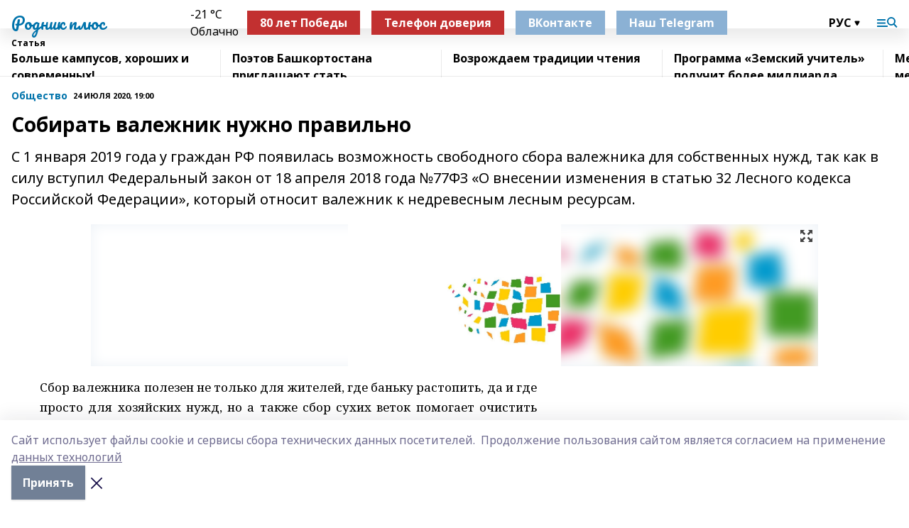

--- FILE ---
content_type: text/html; charset=utf-8
request_url: https://rodnikplus.ru/articles/obshchestvo/2020-07-24/sobirat-valezhnik-nuzhno-pravilno-291502
body_size: 28634
content:
<!doctype html>
<html data-n-head-ssr lang="ru" data-n-head="%7B%22lang%22:%7B%22ssr%22:%22ru%22%7D%7D">
  <head >
    <title>Собирать валежник нужно правильно</title><meta data-n-head="ssr" data-hid="google" name="google" content="notranslate"><meta data-n-head="ssr" data-hid="charset" charset="utf-8"><meta data-n-head="ssr" name="viewport" content="width=1300"><meta data-n-head="ssr" data-hid="og:url" property="og:url" content="https://rodnikplus.ru/articles/obshchestvo/2020-07-24/sobirat-valezhnik-nuzhno-pravilno-291502"><meta data-n-head="ssr" data-hid="og:type" property="og:type" content="article"><meta data-n-head="ssr" name="yandex-verification" content="1e98157d98ed5770"><meta data-n-head="ssr" name="zen-verification" content="LbmM3DJsKmsPVoaLWAgZ0z14EUouSUD7JRow1F4QUiwaB7wRDMZJi9sjXagHMiig"><meta data-n-head="ssr" name="google-site-verification" content="gTzdRsUxza3pPWjDNhEZ4KEdU7zigUNUHAXaNP1HAVw"><meta data-n-head="ssr" data-hid="og:title" property="og:title" content="Собирать валежник нужно правильно"><meta data-n-head="ssr" data-hid="og:description" property="og:description" content="С 1 января 2019 года у граждан РФ появилась возможность свободного сбора валежника для собственных нужд, так как в силу вступил Федеральный закон от 18 апреля 2018 года  №77­ФЗ «О внесении изменения в статью 32 Лесного кодекса Российской Федерации», который относит валежник к недревесным лесным ресурсам."><meta data-n-head="ssr" data-hid="description" name="description" content="С 1 января 2019 года у граждан РФ появилась возможность свободного сбора валежника для собственных нужд, так как в силу вступил Федеральный закон от 18 апреля 2018 года  №77­ФЗ «О внесении изменения в статью 32 Лесного кодекса Российской Федерации», который относит валежник к недревесным лесным ресурсам."><meta data-n-head="ssr" data-hid="og:image" property="og:image" content="https://rodnikplus.ru/attachments/2955aecba287840af250fbe2c7ee8f819bb62066/store/crop/0/0/1024/682/1024/682/0/1fc10342dc512fdde77fd9eecbde31e23b5dc88338033c8f071ee892e357/placeholder.png"><link data-n-head="ssr" rel="icon" href="https://api.bashinform.ru/attachments/dc5566ba7df6073565949b63e499654b3578483d/store/84344da6bd18bcedca91cb0c700615cd2333de508e8aed2a02655ce344d5/favicon_rp.svg"><link data-n-head="ssr" rel="canonical" href="https://rodnikplus.ru/articles/obshchestvo/2020-07-24/sobirat-valezhnik-nuzhno-pravilno-291502"><link data-n-head="ssr" rel="preconnect" href="https://fonts.googleapis.com"><link data-n-head="ssr" rel="stylesheet" href="/fonts/noto-sans/index.css"><link data-n-head="ssr" rel="stylesheet" href="https://fonts.googleapis.com/css2?family=Noto+Serif:wght@400;700&amp;display=swap"><link data-n-head="ssr" rel="stylesheet" href="https://fonts.googleapis.com/css2?family=Inter:wght@400;600;700;900&amp;display=swap"><link data-n-head="ssr" rel="stylesheet" href="https://fonts.googleapis.com/css2?family=Montserrat:wght@400;700&amp;display=swap"><link data-n-head="ssr" rel="stylesheet" href="https://fonts.googleapis.com/css2?family=Pacifico&amp;display=swap"><style data-n-head="ssr">:root { --active-color: #0073AB; }</style><script data-n-head="ssr" src="https://yastatic.net/pcode/adfox/loader.js" crossorigin="anonymous"></script><script data-n-head="ssr" src="https://vk.com/js/api/openapi.js" async></script><script data-n-head="ssr" src="https://widget.sparrow.ru/js/embed.js" async></script><script data-n-head="ssr" src="//web.webpushs.com/js/push/e3d031b65131c38b15531d2710f230c8_1.js" async></script><script data-n-head="ssr" src="https://yandex.ru/ads/system/header-bidding.js" async></script><script data-n-head="ssr" src="https://ads.digitalcaramel.com/js/bashinform.ru.js" type="text/javascript"></script><script data-n-head="ssr">window.yaContextCb = window.yaContextCb || []</script><script data-n-head="ssr" src="https://yandex.ru/ads/system/context.js" async></script><script data-n-head="ssr" type="application/ld+json">{
            "@context": "https://schema.org",
            "@type": "NewsArticle",
            "mainEntityOfPage": {
              "@type": "WebPage",
              "@id": "https://rodnikplus.ru/articles/obshchestvo/2020-07-24/sobirat-valezhnik-nuzhno-pravilno-291502"
            },
            "headline" : "Собирать валежник нужно правильно",
            "image": [
              "https://rodnikplus.ru/attachments/2955aecba287840af250fbe2c7ee8f819bb62066/store/crop/0/0/1024/682/1024/682/0/1fc10342dc512fdde77fd9eecbde31e23b5dc88338033c8f071ee892e357/placeholder.png"
            ],
            "datePublished": "2020-07-24T19:00:00.000+05:00",
            "author": [{"@type":"Person","name":"Элина Ибрагимова"}],
            "publisher": {
              "@type": "Organization",
              "name": "Родник плюс",
              "logo": {
                "@type": "ImageObject",
                "url": "null"
              }
            },
            "description": "С 1 января 2019 года у граждан РФ появилась возможность свободного сбора валежника для собственных нужд, так как в силу вступил Федеральный закон от 18 апреля 2018 года  №77­ФЗ «О внесении изменения в статью 32 Лесного кодекса Российской Федерации», который относит валежник к недревесным лесным ресурсам."
          }</script><link rel="preload" href="/_nuxt/2b8329c.js" as="script"><link rel="preload" href="/_nuxt/622ad3e.js" as="script"><link rel="preload" href="/_nuxt/8d87fb7.js" as="script"><link rel="preload" href="/_nuxt/26889cd.js" as="script"><link rel="preload" href="/_nuxt/11747bc.js" as="script"><link rel="preload" href="/_nuxt/f8c19a1.js" as="script"><link rel="preload" href="/_nuxt/d6d0d28.js" as="script"><link rel="preload" href="/_nuxt/d945a1d.js" as="script"><link rel="preload" href="/_nuxt/d0a6ea4.js" as="script"><link rel="preload" href="/_nuxt/f8a5f10.js" as="script"><style data-vue-ssr-id="02097838:0 0211d3d2:0 7e56e4e3:0 78c231fa:0 2b202313:0 3ba5510c:0 7deb7420:0 7501b878:0 67a80222:0 01f9c408:0 f11faff8:0 01b9542b:0 74a8f3db:0 fd82e6f0:0 69552a97:0 2bc4b7f8:0 77d4baa4:0 6f94af7f:0 0a7c8cf7:0 67baf181:0 a473ccf0:0 3eb3f9ae:0 0684d134:0 7eba589d:0 6ec1390e:0 37ea13fc:0 689e6882:0 44e53ad8:0 d15e8f64:0">.fade-enter,.fade-leave-to{opacity:0}.fade-enter-active,.fade-leave-active{transition:opacity .2s ease}.fade-up-enter-active,.fade-up-leave-active{transition:all .35s}.fade-up-enter,.fade-up-leave-to{opacity:0;transform:translateY(-20px)}.rubric-date{display:flex;align-items:flex-end;margin-bottom:1rem}.cm-rubric{font-weight:700;font-size:14px;margin-right:.5rem;color:var(--active-color)}.cm-date{font-size:11px;text-transform:uppercase;font-weight:700}.cm-story{font-weight:700;font-size:14px;margin-left:.5rem;margin-right:.5rem;color:var(--active-color)}.serif-text{font-family:Noto Serif,serif;line-height:1.65;font-size:17px}.bg-img{background-size:cover;background-position:50%;height:0;position:relative;background-color:#e2e2e2;padding-bottom:56%;>img{position:absolute;left:0;top:0;width:100%;height:100%;-o-object-fit:cover;object-fit:cover;-o-object-position:center;object-position:center}}.btn{--text-opacity:1;color:#fff;color:rgba(255,255,255,var(--text-opacity));text-align:center;padding-top:1.5rem;padding-bottom:1.5rem;font-weight:700;cursor:pointer;margin-top:2rem;border-radius:8px;font-size:20px;background:var(--active-color)}.checkbox{border-radius:.5rem;border-width:1px;margin-right:1.25rem;cursor:pointer;border-color:#e9e9eb;width:32px;height:32px}.checkbox.__active{background:var(--active-color) 50% no-repeat url([data-uri]);border-color:var(--active-color)}.h1{margin-top:1rem;margin-bottom:1.5rem;font-weight:700;line-height:1.07;font-size:32px}.all-matters{text-align:center;cursor:pointer;padding-top:1.5rem;padding-bottom:1.5rem;font-weight:700;margin-bottom:2rem;border-radius:8px;background:#f5f5f5;font-size:20px}.all-matters.__small{padding-top:.75rem;padding-bottom:.75rem;margin-top:1.5rem;font-size:14px;border-radius:4px}[data-desktop]{.rubric-date{margin-bottom:1.25rem}.h1{font-size:46px;margin-top:1.5rem;margin-bottom:1.5rem}section.cols{display:grid;margin-left:58px;grid-gap:16px;grid-template-columns:816px 42px 300px}section.list-cols{display:grid;grid-gap:40px;grid-template-columns:1fr 300px}.matter-grid{display:flex;flex-wrap:wrap;margin-right:-16px}.top-sticky{position:-webkit-sticky;position:sticky;top:48px}.top-sticky.local{top:56px}.top-sticky.ig{top:86px}.top-sticky-matter{position:-webkit-sticky;position:sticky;z-index:1;top:102px}.top-sticky-matter.local{top:110px}.top-sticky-matter.ig{top:140px}}.search-form{display:flex;border-bottom-width:1px;--border-opacity:1;border-color:#fff;border-color:rgba(255,255,255,var(--border-opacity));padding-bottom:.75rem;justify-content:space-between;align-items:center;--text-opacity:1;color:#fff;color:rgba(255,255,255,var(--text-opacity));.reset{cursor:pointer;opacity:.5;display:block}input{background-color:transparent;border-style:none;--text-opacity:1;color:#fff;color:rgba(255,255,255,var(--text-opacity));outline:2px solid transparent;outline-offset:2px;width:66.666667%;font-size:20px}input::-moz-placeholder{color:hsla(0,0%,100%,.18824)}input:-ms-input-placeholder{color:hsla(0,0%,100%,.18824)}input::placeholder{color:hsla(0,0%,100%,.18824)}}[data-desktop] .search-form{width:820px;button{border-radius:.25rem;font-weight:700;padding:.5rem 1.5rem;cursor:pointer;--text-opacity:1;color:#fff;color:rgba(255,255,255,var(--text-opacity));font-size:22px;background:var(--active-color)}input{font-size:28px}.reset{margin-right:2rem;margin-left:auto}}html.locked{overflow:hidden}html{body{letter-spacing:-.03em;font-family:Noto Sans,sans-serif;line-height:1.19;font-size:14px}ol,ul{margin-left:2rem;margin-bottom:1rem;li{margin-bottom:.5rem}}ol{list-style-type:decimal}ul{list-style-type:disc}a{cursor:pointer;color:inherit}iframe,img,object,video{max-width:100%}}.container{padding-left:16px;padding-right:16px}[data-desktop]{min-width:1250px;.container{margin-left:auto;margin-right:auto;padding-left:0;padding-right:0;width:1250px}}
/*! normalize.css v8.0.1 | MIT License | github.com/necolas/normalize.css */html{line-height:1.15;-webkit-text-size-adjust:100%}body{margin:0}main{display:block}h1{font-size:2em;margin:.67em 0}hr{box-sizing:content-box;height:0;overflow:visible}pre{font-family:monospace,monospace;font-size:1em}a{background-color:transparent}abbr[title]{border-bottom:none;text-decoration:underline;-webkit-text-decoration:underline dotted;text-decoration:underline dotted}b,strong{font-weight:bolder}code,kbd,samp{font-family:monospace,monospace;font-size:1em}small{font-size:80%}sub,sup{font-size:75%;line-height:0;position:relative;vertical-align:baseline}sub{bottom:-.25em}sup{top:-.5em}img{border-style:none}button,input,optgroup,select,textarea{font-family:inherit;font-size:100%;line-height:1.15;margin:0}button,input{overflow:visible}button,select{text-transform:none}[type=button],[type=reset],[type=submit],button{-webkit-appearance:button}[type=button]::-moz-focus-inner,[type=reset]::-moz-focus-inner,[type=submit]::-moz-focus-inner,button::-moz-focus-inner{border-style:none;padding:0}[type=button]:-moz-focusring,[type=reset]:-moz-focusring,[type=submit]:-moz-focusring,button:-moz-focusring{outline:1px dotted ButtonText}fieldset{padding:.35em .75em .625em}legend{box-sizing:border-box;color:inherit;display:table;max-width:100%;padding:0;white-space:normal}progress{vertical-align:baseline}textarea{overflow:auto}[type=checkbox],[type=radio]{box-sizing:border-box;padding:0}[type=number]::-webkit-inner-spin-button,[type=number]::-webkit-outer-spin-button{height:auto}[type=search]{-webkit-appearance:textfield;outline-offset:-2px}[type=search]::-webkit-search-decoration{-webkit-appearance:none}::-webkit-file-upload-button{-webkit-appearance:button;font:inherit}details{display:block}summary{display:list-item}[hidden],template{display:none}blockquote,dd,dl,figure,h1,h2,h3,h4,h5,h6,hr,p,pre{margin:0}button{background-color:transparent;background-image:none}button:focus{outline:1px dotted;outline:5px auto -webkit-focus-ring-color}fieldset,ol,ul{margin:0;padding:0}ol,ul{list-style:none}html{font-family:Noto Sans,sans-serif;line-height:1.5}*,:after,:before{box-sizing:border-box;border:0 solid #e2e8f0}hr{border-top-width:1px}img{border-style:solid}textarea{resize:vertical}input::-moz-placeholder,textarea::-moz-placeholder{color:#a0aec0}input:-ms-input-placeholder,textarea:-ms-input-placeholder{color:#a0aec0}input::placeholder,textarea::placeholder{color:#a0aec0}[role=button],button{cursor:pointer}table{border-collapse:collapse}h1,h2,h3,h4,h5,h6{font-size:inherit;font-weight:inherit}a{color:inherit;text-decoration:inherit}button,input,optgroup,select,textarea{padding:0;line-height:inherit;color:inherit}code,kbd,pre,samp{font-family:Menlo,Monaco,Consolas,"Liberation Mono","Courier New",monospace}audio,canvas,embed,iframe,img,object,svg,video{display:block;vertical-align:middle}img,video{max-width:100%;height:auto}.appearance-none{-webkit-appearance:none;-moz-appearance:none;appearance:none}.bg-transparent{background-color:transparent}.bg-black{--bg-opacity:1;background-color:#000;background-color:rgba(0,0,0,var(--bg-opacity))}.bg-white{--bg-opacity:1;background-color:#fff;background-color:rgba(255,255,255,var(--bg-opacity))}.bg-gray-200{--bg-opacity:1;background-color:#edf2f7;background-color:rgba(237,242,247,var(--bg-opacity))}.bg-center{background-position:50%}.bg-top{background-position:top}.bg-no-repeat{background-repeat:no-repeat}.bg-cover{background-size:cover}.bg-contain{background-size:contain}.border-collapse{border-collapse:collapse}.border-black{--border-opacity:1;border-color:#000;border-color:rgba(0,0,0,var(--border-opacity))}.border-blue-400{--border-opacity:1;border-color:#63b3ed;border-color:rgba(99,179,237,var(--border-opacity))}.rounded{border-radius:.25rem}.rounded-lg{border-radius:.5rem}.rounded-full{border-radius:9999px}.border-none{border-style:none}.border-2{border-width:2px}.border-4{border-width:4px}.border{border-width:1px}.border-t-0{border-top-width:0}.border-t{border-top-width:1px}.border-b{border-bottom-width:1px}.cursor-pointer{cursor:pointer}.block{display:block}.inline-block{display:inline-block}.flex{display:flex}.table{display:table}.grid{display:grid}.hidden{display:none}.flex-col{flex-direction:column}.flex-wrap{flex-wrap:wrap}.flex-no-wrap{flex-wrap:nowrap}.items-center{align-items:center}.justify-center{justify-content:center}.justify-between{justify-content:space-between}.flex-grow-0{flex-grow:0}.flex-shrink-0{flex-shrink:0}.order-first{order:-9999}.order-last{order:9999}.font-sans{font-family:Noto Sans,sans-serif}.font-serif{font-family:Noto Serif,serif}.font-medium{font-weight:500}.font-semibold{font-weight:600}.font-bold{font-weight:700}.h-3{height:.75rem}.h-6{height:1.5rem}.h-12{height:3rem}.h-auto{height:auto}.h-full{height:100%}.text-xs{font-size:11px}.text-sm{font-size:12px}.text-base{font-size:14px}.text-lg{font-size:16px}.text-xl{font-size:18px}.text-2xl{font-size:21px}.text-3xl{font-size:30px}.text-4xl{font-size:46px}.leading-6{line-height:1.5rem}.leading-none{line-height:1}.leading-tight{line-height:1.07}.leading-snug{line-height:1.125}.m-0{margin:0}.my-0{margin-top:0;margin-bottom:0}.mx-0{margin-left:0;margin-right:0}.mx-1{margin-left:.25rem;margin-right:.25rem}.mx-2{margin-left:.5rem;margin-right:.5rem}.my-4{margin-top:1rem;margin-bottom:1rem}.mx-4{margin-left:1rem;margin-right:1rem}.my-5{margin-top:1.25rem;margin-bottom:1.25rem}.mx-5{margin-left:1.25rem;margin-right:1.25rem}.my-6{margin-top:1.5rem;margin-bottom:1.5rem}.my-8{margin-top:2rem;margin-bottom:2rem}.mx-auto{margin-left:auto;margin-right:auto}.-mx-3{margin-left:-.75rem;margin-right:-.75rem}.-my-4{margin-top:-1rem;margin-bottom:-1rem}.mt-0{margin-top:0}.mr-0{margin-right:0}.mb-0{margin-bottom:0}.ml-0{margin-left:0}.mt-1{margin-top:.25rem}.mr-1{margin-right:.25rem}.mb-1{margin-bottom:.25rem}.ml-1{margin-left:.25rem}.mt-2{margin-top:.5rem}.mr-2{margin-right:.5rem}.mb-2{margin-bottom:.5rem}.ml-2{margin-left:.5rem}.mt-3{margin-top:.75rem}.mr-3{margin-right:.75rem}.mb-3{margin-bottom:.75rem}.mt-4{margin-top:1rem}.mr-4{margin-right:1rem}.mb-4{margin-bottom:1rem}.ml-4{margin-left:1rem}.mt-5{margin-top:1.25rem}.mr-5{margin-right:1.25rem}.mb-5{margin-bottom:1.25rem}.mt-6{margin-top:1.5rem}.mr-6{margin-right:1.5rem}.mb-6{margin-bottom:1.5rem}.mt-8{margin-top:2rem}.mr-8{margin-right:2rem}.mb-8{margin-bottom:2rem}.ml-8{margin-left:2rem}.mt-10{margin-top:2.5rem}.ml-10{margin-left:2.5rem}.mt-12{margin-top:3rem}.mb-12{margin-bottom:3rem}.mt-16{margin-top:4rem}.mb-16{margin-bottom:4rem}.mr-20{margin-right:5rem}.mr-auto{margin-right:auto}.ml-auto{margin-left:auto}.mt-px{margin-top:1px}.-mt-2{margin-top:-.5rem}.max-w-none{max-width:none}.max-w-full{max-width:100%}.object-contain{-o-object-fit:contain;object-fit:contain}.object-cover{-o-object-fit:cover;object-fit:cover}.object-center{-o-object-position:center;object-position:center}.opacity-0{opacity:0}.opacity-50{opacity:.5}.outline-none{outline:2px solid transparent;outline-offset:2px}.overflow-auto{overflow:auto}.overflow-hidden{overflow:hidden}.overflow-visible{overflow:visible}.p-0{padding:0}.p-2{padding:.5rem}.p-3{padding:.75rem}.p-4{padding:1rem}.p-8{padding:2rem}.px-0{padding-left:0;padding-right:0}.py-1{padding-top:.25rem;padding-bottom:.25rem}.px-1{padding-left:.25rem;padding-right:.25rem}.py-2{padding-top:.5rem;padding-bottom:.5rem}.px-2{padding-left:.5rem;padding-right:.5rem}.py-3{padding-top:.75rem;padding-bottom:.75rem}.px-3{padding-left:.75rem;padding-right:.75rem}.py-4{padding-top:1rem;padding-bottom:1rem}.px-4{padding-left:1rem;padding-right:1rem}.px-5{padding-left:1.25rem;padding-right:1.25rem}.px-6{padding-left:1.5rem;padding-right:1.5rem}.py-8{padding-top:2rem;padding-bottom:2rem}.py-10{padding-top:2.5rem;padding-bottom:2.5rem}.pt-0{padding-top:0}.pr-0{padding-right:0}.pb-0{padding-bottom:0}.pt-1{padding-top:.25rem}.pt-2{padding-top:.5rem}.pb-2{padding-bottom:.5rem}.pl-2{padding-left:.5rem}.pt-3{padding-top:.75rem}.pb-3{padding-bottom:.75rem}.pt-4{padding-top:1rem}.pr-4{padding-right:1rem}.pb-4{padding-bottom:1rem}.pl-4{padding-left:1rem}.pt-5{padding-top:1.25rem}.pr-5{padding-right:1.25rem}.pb-5{padding-bottom:1.25rem}.pl-5{padding-left:1.25rem}.pt-6{padding-top:1.5rem}.pb-6{padding-bottom:1.5rem}.pl-6{padding-left:1.5rem}.pt-8{padding-top:2rem}.pb-8{padding-bottom:2rem}.pr-10{padding-right:2.5rem}.pb-12{padding-bottom:3rem}.pl-12{padding-left:3rem}.pb-16{padding-bottom:4rem}.pointer-events-none{pointer-events:none}.fixed{position:fixed}.absolute{position:absolute}.relative{position:relative}.sticky{position:-webkit-sticky;position:sticky}.top-0{top:0}.right-0{right:0}.bottom-0{bottom:0}.left-0{left:0}.left-auto{left:auto}.shadow{box-shadow:0 1px 3px 0 rgba(0,0,0,.1),0 1px 2px 0 rgba(0,0,0,.06)}.shadow-none{box-shadow:none}.text-center{text-align:center}.text-right{text-align:right}.text-transparent{color:transparent}.text-black{--text-opacity:1;color:#000;color:rgba(0,0,0,var(--text-opacity))}.text-white{--text-opacity:1;color:#fff;color:rgba(255,255,255,var(--text-opacity))}.text-gray-600{--text-opacity:1;color:#718096;color:rgba(113,128,150,var(--text-opacity))}.text-gray-700{--text-opacity:1;color:#4a5568;color:rgba(74,85,104,var(--text-opacity))}.uppercase{text-transform:uppercase}.underline{text-decoration:underline}.tracking-tight{letter-spacing:-.05em}.select-none{-webkit-user-select:none;-moz-user-select:none;-ms-user-select:none;user-select:none}.select-all{-webkit-user-select:all;-moz-user-select:all;-ms-user-select:all;user-select:all}.visible{visibility:visible}.invisible{visibility:hidden}.whitespace-no-wrap{white-space:nowrap}.w-3{width:.75rem}.w-auto{width:auto}.w-1\/3{width:33.333333%}.w-full{width:100%}.z-20{z-index:20}.z-50{z-index:50}.gap-1{grid-gap:.25rem;gap:.25rem}.gap-2{grid-gap:.5rem;gap:.5rem}.gap-3{grid-gap:.75rem;gap:.75rem}.gap-4{grid-gap:1rem;gap:1rem}.gap-5{grid-gap:1.25rem;gap:1.25rem}.gap-6{grid-gap:1.5rem;gap:1.5rem}.gap-8{grid-gap:2rem;gap:2rem}.gap-10{grid-gap:2.5rem;gap:2.5rem}.grid-cols-1{grid-template-columns:repeat(1,minmax(0,1fr))}.grid-cols-2{grid-template-columns:repeat(2,minmax(0,1fr))}.grid-cols-3{grid-template-columns:repeat(3,minmax(0,1fr))}.grid-cols-4{grid-template-columns:repeat(4,minmax(0,1fr))}.grid-cols-5{grid-template-columns:repeat(5,minmax(0,1fr))}.transform{--transform-translate-x:0;--transform-translate-y:0;--transform-rotate:0;--transform-skew-x:0;--transform-skew-y:0;--transform-scale-x:1;--transform-scale-y:1;transform:translateX(var(--transform-translate-x)) translateY(var(--transform-translate-y)) rotate(var(--transform-rotate)) skewX(var(--transform-skew-x)) skewY(var(--transform-skew-y)) scaleX(var(--transform-scale-x)) scaleY(var(--transform-scale-y))}.transition-all{transition-property:all}.transition{transition-property:background-color,border-color,color,fill,stroke,opacity,box-shadow,transform}@-webkit-keyframes spin{to{transform:rotate(1turn)}}@keyframes spin{to{transform:rotate(1turn)}}@-webkit-keyframes ping{75%,to{transform:scale(2);opacity:0}}@keyframes ping{75%,to{transform:scale(2);opacity:0}}@-webkit-keyframes pulse{50%{opacity:.5}}@keyframes pulse{50%{opacity:.5}}@-webkit-keyframes bounce{0%,to{transform:translateY(-25%);-webkit-animation-timing-function:cubic-bezier(.8,0,1,1);animation-timing-function:cubic-bezier(.8,0,1,1)}50%{transform:none;-webkit-animation-timing-function:cubic-bezier(0,0,.2,1);animation-timing-function:cubic-bezier(0,0,.2,1)}}@keyframes bounce{0%,to{transform:translateY(-25%);-webkit-animation-timing-function:cubic-bezier(.8,0,1,1);animation-timing-function:cubic-bezier(.8,0,1,1)}50%{transform:none;-webkit-animation-timing-function:cubic-bezier(0,0,.2,1);animation-timing-function:cubic-bezier(0,0,.2,1)}}
.nuxt-progress{position:fixed;top:0;left:0;right:0;height:2px;width:0;opacity:1;transition:width .1s,opacity .4s;background-color:var(--active-color);z-index:999999}.nuxt-progress.nuxt-progress-notransition{transition:none}.nuxt-progress-failed{background-color:red}
.page_1iNBq{position:relative;min-height:65vh}[data-desktop]{.topBanner_Im5IM{margin-left:auto;margin-right:auto;width:1256px}}
.bnr_2VvRX{margin-left:auto;margin-right:auto;width:300px}.bnr_2VvRX:not(:empty){margin-bottom:1rem}.bnrContainer_1ho9N.mb-0 .bnr_2VvRX{margin-bottom:0}[data-desktop]{.bnr_2VvRX{width:auto;margin-left:0;margin-right:0}}
.topline-container[data-v-7682f57c]{position:-webkit-sticky;position:sticky;top:0;z-index:10}.bottom-menu[data-v-7682f57c]{--bg-opacity:1;background-color:#fff;background-color:rgba(255,255,255,var(--bg-opacity));height:45px;box-shadow:0 15px 20px rgba(0,0,0,.08)}.bottom-menu.__dark[data-v-7682f57c]{--bg-opacity:1;background-color:#000;background-color:rgba(0,0,0,var(--bg-opacity));.bottom-menu-link{--text-opacity:1;color:#fff;color:rgba(255,255,255,var(--text-opacity))}.bottom-menu-link:hover{color:var(--active-color)}}.bottom-menu-links[data-v-7682f57c]{display:flex;overflow:auto;grid-gap:1rem;gap:1rem;padding-top:1rem;padding-bottom:1rem;scrollbar-width:none}.bottom-menu-links[data-v-7682f57c]::-webkit-scrollbar{display:none}.bottom-menu-link[data-v-7682f57c]{white-space:nowrap;font-weight:700}.bottom-menu-link[data-v-7682f57c]:hover{color:var(--active-color)}
.topline_KUXuM{--bg-opacity:1;background-color:#fff;background-color:rgba(255,255,255,var(--bg-opacity));padding-top:.5rem;padding-bottom:.5rem;position:relative;box-shadow:0 15px 20px rgba(0,0,0,.08);height:40px;z-index:1}.topline_KUXuM.__dark_3HDH5{--bg-opacity:1;background-color:#000;background-color:rgba(0,0,0,var(--bg-opacity))}[data-desktop]{.topline_KUXuM{height:50px}}
.container_3LUUG{display:flex;align-items:center;justify-content:space-between}.container_3LUUG.__dark_AMgBk{.logo_1geVj{--text-opacity:1;color:#fff;color:rgba(255,255,255,var(--text-opacity))}.menu-trigger_2_P72{--bg-opacity:1;background-color:#fff;background-color:rgba(255,255,255,var(--bg-opacity))}.lang_107ai,.topline-item_1BCyx{--text-opacity:1;color:#fff;color:rgba(255,255,255,var(--text-opacity))}.lang_107ai{background-image:url([data-uri])}}.lang_107ai{margin-left:auto;margin-right:1.25rem;padding-right:1rem;padding-left:.5rem;cursor:pointer;display:flex;align-items:center;font-weight:700;-webkit-appearance:none;-moz-appearance:none;appearance:none;outline:2px solid transparent;outline-offset:2px;text-transform:uppercase;background:no-repeat url([data-uri]) calc(100% - 3px) 50%}.logo-img_9ttWw{max-height:30px}.logo-text_Gwlnp{white-space:nowrap;font-family:Pacifico,serif;font-size:24px;line-height:.9;color:var(--active-color)}.menu-trigger_2_P72{cursor:pointer;width:30px;height:24px;background:var(--active-color);-webkit-mask:no-repeat url(/_nuxt/img/menu.cffb7c4.svg) center;mask:no-repeat url(/_nuxt/img/menu.cffb7c4.svg) center}.menu-trigger_2_P72.__cross_3NUSb{-webkit-mask-image:url([data-uri]);mask-image:url([data-uri])}.topline-item_1BCyx{font-weight:700;line-height:1;margin-right:16px}.topline-item_1BCyx,.topline-item_1BCyx.blue_1SDgs,.topline-item_1BCyx.red_1EmKm{--text-opacity:1;color:#fff;color:rgba(255,255,255,var(--text-opacity))}.topline-item_1BCyx.blue_1SDgs,.topline-item_1BCyx.red_1EmKm{padding:9px 18px;background:#8bb1d4}.topline-item_1BCyx.red_1EmKm{background:#c23030}.topline-item_1BCyx.default_3xuLv{font-size:12px;color:var(--active-color);max-width:100px}[data-desktop]{.logo-img_9ttWw{max-height:40px}.logo-text_Gwlnp{position:relative;top:-3px;font-size:36px}.slogan-desktop_2LraR{font-size:11px;margin-left:2.5rem;font-weight:700;text-transform:uppercase;color:#5e6a70}.lang_107ai{margin-left:0}}
.weather[data-v-f75b9a02]{display:flex;align-items:center;.icon{border-radius:9999px;margin-right:.5rem;background:var(--active-color) no-repeat 50%/11px;width:18px;height:18px}.clear{background-image:url(/_nuxt/img/clear.504a39c.svg)}.clouds{background-image:url(/_nuxt/img/clouds.35bb1b1.svg)}.few_clouds{background-image:url(/_nuxt/img/few_clouds.849e8ce.svg)}.rain{background-image:url(/_nuxt/img/rain.fa221cc.svg)}.snow{background-image:url(/_nuxt/img/snow.3971728.svg)}.thunderstorm_w_rain{background-image:url(/_nuxt/img/thunderstorm_w_rain.f4f5bf2.svg)}.thunderstorm{background-image:url(/_nuxt/img/thunderstorm.bbf00c1.svg)}.text{font-size:12px;font-weight:700;line-height:1;color:rgba(0,0,0,.9)}}.__dark.weather .text[data-v-f75b9a02]{--text-opacity:1;color:#fff;color:rgba(255,255,255,var(--text-opacity))}
.block_35WEi{position:-webkit-sticky;position:sticky;left:0;width:100%;padding-top:.75rem;padding-bottom:.75rem;--bg-opacity:1;background-color:#fff;background-color:rgba(255,255,255,var(--bg-opacity));--text-opacity:1;color:#000;color:rgba(0,0,0,var(--text-opacity));height:68px;z-index:8;border-bottom:1px solid rgba(0,0,0,.08235)}.block_35WEi.invisible_3bwn4{visibility:hidden}.block_35WEi.local_2u9p8,.block_35WEi.local_ext_2mSQw{top:40px}.block_35WEi.local_2u9p8.has_bottom_items_u0rcZ,.block_35WEi.local_ext_2mSQw.has_bottom_items_u0rcZ{top:85px}.block_35WEi.ig_3ld7e{top:50px}.block_35WEi.ig_3ld7e.has_bottom_items_u0rcZ{top:95px}.block_35WEi.bi_3BhQ1,.block_35WEi.bi_ext_1Yp6j{top:49px}.block_35WEi.bi_3BhQ1.has_bottom_items_u0rcZ,.block_35WEi.bi_ext_1Yp6j.has_bottom_items_u0rcZ{top:94px}.block_35WEi.red_wPGsU{background:#fdf3f3;.blockTitle_1BF2P{color:#d65a47}}.block_35WEi.blue_2AJX7{background:#e6ecf2;.blockTitle_1BF2P{color:#8bb1d4}}.block_35WEi{.loading_1RKbb{height:1.5rem;margin:0 auto}}.blockTitle_1BF2P{font-weight:700;font-size:12px;margin-bottom:.25rem;display:inline-block;overflow:hidden;max-height:1.2em;display:-webkit-box;-webkit-line-clamp:1;-webkit-box-orient:vertical;text-overflow:ellipsis}.items_2XU71{display:flex;overflow:auto;margin-left:-16px;margin-right:-16px;padding-left:16px;padding-right:16px}.items_2XU71::-webkit-scrollbar{display:none}.item_KFfAv{flex-shrink:0;flex-grow:0;padding-right:1rem;margin-right:1rem;font-weight:700;overflow:hidden;width:295px;max-height:2.4em;border-right:1px solid rgba(0,0,0,.08235);display:-webkit-box;-webkit-line-clamp:2;-webkit-box-orient:vertical;text-overflow:ellipsis}.item_KFfAv:hover{opacity:.75}[data-desktop]{.block_35WEi{height:54px}.block_35WEi.local_2u9p8,.block_35WEi.local_ext_2mSQw{top:50px}.block_35WEi.local_2u9p8.has_bottom_items_u0rcZ,.block_35WEi.local_ext_2mSQw.has_bottom_items_u0rcZ{top:95px}.block_35WEi.ig_3ld7e{top:80px}.block_35WEi.ig_3ld7e.has_bottom_items_u0rcZ{top:125px}.block_35WEi.bi_3BhQ1,.block_35WEi.bi_ext_1Yp6j{top:42px}.block_35WEi.bi_3BhQ1.has_bottom_items_u0rcZ,.block_35WEi.bi_ext_1Yp6j.has_bottom_items_u0rcZ{top:87px}.block_35WEi.image_3yONs{.prev_1cQoq{background-image:url([data-uri])}.next_827zB{background-image:url([data-uri])}}.wrapper_TrcU4{display:grid;grid-template-columns:240px calc(100% - 320px)}.next_827zB,.prev_1cQoq{position:absolute;cursor:pointer;width:24px;height:24px;top:4px;left:210px;background:url([data-uri])}.next_827zB{left:auto;right:15px;background:url([data-uri])}.blockTitle_1BF2P{font-size:18px;padding-right:2.5rem;margin-right:0;max-height:2.4em;-webkit-line-clamp:2}.items_2XU71{margin-left:0;padding-left:0;-ms-scroll-snap-type:x mandatory;scroll-snap-type:x mandatory;scroll-behavior:smooth;scrollbar-width:none}.item_KFfAv,.items_2XU71{margin-right:0;padding-right:0}.item_KFfAv{padding-left:1.25rem;scroll-snap-align:start;width:310px;border-left:1px solid rgba(0,0,0,.08235);border-right:none}}
@-webkit-keyframes rotate-data-v-8cdd8c10{0%{transform:rotate(0)}to{transform:rotate(1turn)}}@keyframes rotate-data-v-8cdd8c10{0%{transform:rotate(0)}to{transform:rotate(1turn)}}.component[data-v-8cdd8c10]{height:3rem;margin-top:1.5rem;margin-bottom:1.5rem;display:flex;justify-content:center;align-items:center;span{height:100%;width:4rem;background:no-repeat url(/_nuxt/img/loading.dd38236.svg) 50%/contain;-webkit-animation:rotate-data-v-8cdd8c10 .8s infinite;animation:rotate-data-v-8cdd8c10 .8s infinite}}
.promo_ZrQsB{text-align:center;display:block;--text-opacity:1;color:#fff;color:rgba(255,255,255,var(--text-opacity));font-weight:500;font-size:16px;line-height:1;position:relative;z-index:1;background:#d65a47;padding:6px 20px}[data-desktop]{.promo_ZrQsB{margin-left:auto;margin-right:auto;font-size:18px;padding:12px 40px}}
.feedTriggerMobile_1uP3h{text-align:center;width:100%;left:0;bottom:0;padding:1rem;color:#000;color:rgba(0,0,0,var(--text-opacity));background:#e7e7e7;filter:drop-shadow(0 -10px 30px rgba(0,0,0,.4))}.feedTriggerMobile_1uP3h,[data-desktop] .feedTriggerDesktop_eR1zC{position:fixed;font-weight:700;--text-opacity:1;z-index:8}[data-desktop] .feedTriggerDesktop_eR1zC{color:#fff;color:rgba(255,255,255,var(--text-opacity));cursor:pointer;padding:1rem 1rem 1rem 1.5rem;display:flex;align-items:center;justify-content:space-between;width:auto;font-size:28px;right:20px;bottom:20px;line-height:.85;background:var(--active-color);.new_36fkO{--bg-opacity:1;background-color:#fff;background-color:rgba(255,255,255,var(--bg-opacity));font-size:18px;padding:.25rem .5rem;margin-left:1rem;color:var(--active-color)}}
.noindex_1PbKm{display:block}.rubricDate_XPC5P{display:flex;margin-bottom:1rem;align-items:center;flex-wrap:wrap;grid-row-gap:.5rem;row-gap:.5rem}[data-desktop]{.rubricDate_XPC5P{margin-left:58px}.noindex_1PbKm,.pollContainer_25rgc{margin-left:40px}.noindex_1PbKm{width:700px}}
.h1_fQcc_{margin-top:0;margin-bottom:1rem;font-size:28px}.bigLead_37UJd{margin-bottom:1.25rem;font-size:20px}[data-desktop]{.h1_fQcc_{margin-bottom:1.25rem;margin-top:0;font-size:40px}.bigLead_37UJd{font-size:21px;margin-bottom:2rem}.smallLead_3mYo6{font-size:21px;font-weight:500}.leadImg_n0Xok{display:grid;grid-gap:2rem;gap:2rem;margin-bottom:2rem;grid-template-columns:repeat(2,minmax(0,1fr));margin-left:40px;width:700px}}
.partner[data-v-73e20f19]{margin-top:1rem;margin-bottom:1rem;color:rgba(0,0,0,.31373)}
.blurImgContainer_3_532{position:relative;overflow:hidden;--bg-opacity:1;background-color:#edf2f7;background-color:rgba(237,242,247,var(--bg-opacity));background-position:50%;background-repeat:no-repeat;display:flex;align-items:center;justify-content:center;aspect-ratio:16/9;background-image:url(/img/loading.svg)}.blurImgBlur_2fI8T{background-position:50%;background-size:cover;filter:blur(10px)}.blurImgBlur_2fI8T,.blurImgImg_ZaMSE{position:absolute;left:0;top:0;width:100%;height:100%}.blurImgImg_ZaMSE{-o-object-fit:contain;object-fit:contain;-o-object-position:center;object-position:center}.play_hPlPQ{background-size:contain;background-position:50%;background-repeat:no-repeat;position:relative;z-index:1;width:18%;min-width:30px;max-width:80px;aspect-ratio:1/1;background-image:url([data-uri])}[data-desktop]{.play_hPlPQ{min-width:35px}}
.fs-icon[data-v-2dcb0dcc]{position:absolute;cursor:pointer;right:0;top:0;transition-property:background-color,border-color,color,fill,stroke,opacity,box-shadow,transform;transition-duration:.3s;width:25px;height:25px;background:url(/_nuxt/img/fs.32f317e.svg) 0 100% no-repeat}
.photoText_slx0c{padding-top:.25rem;font-family:Noto Serif,serif;font-size:13px;a{color:var(--active-color)}}.author_1ZcJr{color:rgba(0,0,0,.50196);span{margin-right:.25rem}}[data-desktop]{.photoText_slx0c{padding-top:.75rem;font-size:12px;line-height:1}.author_1ZcJr{font-size:11px}}.photoText_slx0c.textWhite_m9vxt{--text-opacity:1;color:#fff;color:rgba(255,255,255,var(--text-opacity));.author_1ZcJr{--text-opacity:1;color:#fff;color:rgba(255,255,255,var(--text-opacity))}}
.block_1h4f8{margin-bottom:1.5rem}[data-desktop] .block_1h4f8{margin-bottom:2rem}
.paragraph[data-v-7a4bd814]{a{color:var(--active-color)}p{margin-bottom:1.5rem}ol,ul{margin-left:2rem;margin-bottom:1rem;li{margin-bottom:.5rem}}ol{list-style-type:decimal}ul{list-style-type:disc}.question{font-weight:700;font-size:21px;line-height:1.43}.answer:before,.question:before{content:"— "}h2,h3,h4{font-weight:700;margin-bottom:1.5rem;line-height:1.07;font-family:Noto Sans,sans-serif}h2{font-size:30px}h3{font-size:21px}h4{font-size:18px}blockquote{padding-top:1rem;padding-bottom:1rem;margin-bottom:1rem;font-weight:700;font-family:Noto Sans,sans-serif;border-top:6px solid var(--active-color);border-bottom:6px solid var(--active-color);font-size:19px;line-height:1.15}.table-wrapper{overflow:auto}table{border-collapse:collapse;margin-top:1rem;margin-bottom:1rem;min-width:100%;td{padding:.75rem .5rem;border-width:1px}p{margin:0}}}
.readus_3o8ag{margin-bottom:1.5rem;font-weight:700;font-size:16px}.subscribeButton_2yILe{font-weight:700;--text-opacity:1;color:#fff;color:rgba(255,255,255,var(--text-opacity));text-align:center;letter-spacing:-.05em;background:var(--active-color);padding:0 8px 3px;border-radius:11px;font-size:15px;width:140px}.rTitle_ae5sX{margin-bottom:1rem;font-family:Noto Sans,sans-serif;font-weight:700;color:#202022;font-size:20px;font-style:normal;line-height:normal}.items_1vOtx{display:flex;flex-wrap:wrap;grid-gap:.75rem;gap:.75rem;max-width:360px}.items_1vOtx.regional_OHiaP{.socialIcon_1xwkP{width:calc(33% - 10px)}.socialIcon_1xwkP:first-child,.socialIcon_1xwkP:nth-child(2){width:calc(50% - 10px)}}.socialIcon_1xwkP{margin-bottom:.5rem;background-size:contain;background-repeat:no-repeat;flex-shrink:0;width:calc(50% - 10px);background-position:0;height:30px}.vkIcon_1J2rG{background-image:url(/_nuxt/img/vk.07bf3d5.svg)}.vkShortIcon_1XRTC{background-image:url(/_nuxt/img/vk-short.1e19426.svg)}.tgIcon_3Y6iI{background-image:url(/_nuxt/img/tg.bfb93b5.svg)}.zenIcon_1Vpt0{background-image:url(/_nuxt/img/zen.1c41c49.svg)}.okIcon_3Q4dv{background-image:url(/_nuxt/img/ok.de8d66c.svg)}.okShortIcon_12fSg{background-image:url(/_nuxt/img/ok-short.e0e3723.svg)}.maxIcon_3MreL{background-image:url(/_nuxt/img/max.da7c1ef.png)}[data-desktop]{.readus_3o8ag{margin-left:2.5rem}.items_1vOtx{flex-wrap:nowrap;max-width:none;align-items:center}.subscribeButton_2yILe{text-align:center;font-weight:700;width:auto;padding:4px 7px 7px;font-size:25px}.socialIcon_1xwkP{height:45px}.vkIcon_1J2rG{width:197px!important}.vkShortIcon_1XRTC{width:90px!important}.tgIcon_3Y6iI{width:160px!important}.zenIcon_1Vpt0{width:110px!important}.okIcon_3Q4dv{width:256px!important}.okShortIcon_12fSg{width:90px!important}.maxIcon_3MreL{width:110px!important}}
.socials_3qx1G{margin-bottom:1.5rem}.socials_3qx1G.__black a{--border-opacity:1;border-color:#000;border-color:rgba(0,0,0,var(--border-opacity))}.socials_3qx1G.__border-white_1pZ66 .items_JTU4t a{--border-opacity:1;border-color:#fff;border-color:rgba(255,255,255,var(--border-opacity))}.socials_3qx1G{a{display:block;background-position:50%;background-repeat:no-repeat;cursor:pointer;width:20%;border:.5px solid #e2e2e2;border-right-width:0;height:42px}a:last-child{border-right-width:1px}}.items_JTU4t{display:flex}.vk_3jS8H{background-image:url(/_nuxt/img/vk.a3fc87d.svg)}.ok_3Znis{background-image:url(/_nuxt/img/ok.480e53f.svg)}.wa_32a2a{background-image:url(/_nuxt/img/wa.f2f254d.svg)}.tg_1vndD{background-image:url([data-uri])}.print_3gkIT{background-image:url(/_nuxt/img/print.f5ef7f3.svg)}.max_sqBYC{background-image:url([data-uri])}[data-desktop]{.socials_3qx1G{margin-bottom:0;width:42px}.socials_3qx1G.__sticky{position:-webkit-sticky;position:sticky;top:102px}.socials_3qx1G.__sticky.local_3XMUZ{top:110px}.socials_3qx1G.__sticky.ig_zkzMn{top:140px}.socials_3qx1G{a{width:auto;border-width:1px;border-bottom-width:0}a:last-child{border-bottom-width:1px}}.items_JTU4t{display:block}}.socials_3qx1G.__dark_1QzU6{a{border-color:#373737}.vk_3jS8H{background-image:url(/_nuxt/img/vk-white.dc41d20.svg)}.ok_3Znis{background-image:url(/_nuxt/img/ok-white.c2036d3.svg)}.wa_32a2a{background-image:url(/_nuxt/img/wa-white.e567518.svg)}.tg_1vndD{background-image:url([data-uri])}.print_3gkIT{background-image:url(/_nuxt/img/print-white.f6fd3d9.svg)}.max_sqBYC{background-image:url([data-uri])}}
.blockTitle_2XRiy{margin-bottom:.75rem;font-weight:700;font-size:28px}.itemsContainer_3JjHp{overflow:auto;margin-right:-1rem}.items_Kf7PA{width:770px;display:flex;overflow:auto}.teaserItem_ZVyTH{padding:.75rem;background:#f2f2f4;width:240px;margin-right:16px;.img_3lUmb{margin-bottom:.5rem}.title_3KNuK{line-height:1.07;font-size:18px;font-weight:700}}.teaserItem_ZVyTH:hover .title_3KNuK{color:var(--active-color)}[data-desktop]{.blockTitle_2XRiy{font-size:30px}.itemsContainer_3JjHp{margin-right:0;overflow:visible}.items_Kf7PA{display:grid;grid-template-columns:repeat(3,minmax(0,1fr));grid-gap:1.5rem;gap:1.5rem;width:auto;overflow:visible}.teaserItem_ZVyTH{width:auto;margin-right:0;background-color:transparent;padding:0;.img_3lUmb{background:#8894a2 url(/_nuxt/img/pattern-mix.5c9ce73.svg) 100% 100% no-repeat;padding-right:40px}.title_3KNuK{font-size:21px}}}
[data-desktop]{.item_3TsvC{margin-bottom:16px;margin-right:16px;width:calc(25% - 16px)}}
.item[data-v-f5fa529c]{--text-opacity:1;color:#000;color:rgba(0,0,0,var(--text-opacity));display:flex;flex-direction:column;justify-content:space-between;min-height:250px;padding:8px 12px 30px 8px;background:var(--active-color) no-repeat url(/_nuxt/img/pattern-angle.d4c8b12.svg) 100% 100%/240px}.item.__large[data-v-f5fa529c]{background-size:auto;padding:10px 20px 30px 10px;.title{font-size:30px}}.item:hover .title[data-v-f5fa529c]{opacity:.6}.rubric-date[data-v-f5fa529c]{margin-bottom:.5rem}.cm-rubric[data-v-f5fa529c]{--text-opacity:1;color:#000;color:rgba(0,0,0,var(--text-opacity))}.cm-date[data-v-f5fa529c]{opacity:.5}.title[data-v-f5fa529c]{font-weight:700;font-size:21px;word-wrap:break-word;-webkit-hyphens:auto;-ms-hyphens:auto;hyphens:auto;white-space:pre-wrap}.author[data-v-f5fa529c]{display:grid;grid-gap:.5rem;gap:.5rem;padding-bottom:.75rem;--bg-opacity:1;background-color:#fff;background-color:rgba(255,255,255,var(--bg-opacity));padding-top:.75rem;grid-template-columns:42px 1fr;margin:50px -12px -30px -10px}.author-avatar[data-v-f5fa529c]{border-radius:9999px;background-size:cover;--bg-opacity:1;background-color:#edf2f7;background-color:rgba(237,242,247,var(--bg-opacity));width:42px;height:42px}
.item[data-v-14fd56fc]{display:grid;grid-template-columns:repeat(1,minmax(0,1fr));grid-gap:.5rem;gap:.5rem;grid-template-rows:120px 1fr;.rubric-date{margin-bottom:4px}}.item.__see-also[data-v-14fd56fc]{grid-template-rows:170px 1fr}.item:hover .title[data-v-14fd56fc]{color:var(--active-color)}.title[data-v-14fd56fc]{font-size:18px;font-weight:700}.text[data-v-14fd56fc]{display:flex;flex-direction:column;justify-content:space-between}.author[data-v-14fd56fc]{margin-top:.5rem;padding-top:.5rem;display:grid;grid-gap:.5rem;gap:.5rem;grid-template-columns:42px 1fr;border-top:1px solid #e2e2e2;justify-self:flex-end}.author-text[data-v-14fd56fc]{font-size:12px;max-width:170px}.author-avatar[data-v-14fd56fc]{--bg-opacity:1;background-color:#edf2f7;background-color:rgba(237,242,247,var(--bg-opacity));border-radius:9999px;background-size:cover;width:42px;height:42px}
.footer_2pohu{padding:2rem .75rem;margin-top:2rem;position:relative;background:#282828;color:#eceff1}[data-desktop]{.footer_2pohu{padding:2.5rem 0}}
.footerContainer_YJ8Ze{display:grid;grid-template-columns:repeat(1,minmax(0,1fr));grid-gap:20px;font-family:Inter,sans-serif;font-size:13px;line-height:1.38;a{--text-opacity:1;color:#fff;color:rgba(255,255,255,var(--text-opacity));opacity:.75}a:hover{opacity:.5}}.contacts_3N-fT{display:grid;grid-template-columns:repeat(1,minmax(0,1fr));grid-gap:.75rem;gap:.75rem}[data-desktop]{.footerContainer_YJ8Ze{grid-gap:2.5rem;gap:2.5rem;grid-template-columns:1fr 1fr 1fr 220px;padding-bottom:20px!important}.footerContainer_YJ8Ze.__2_3FM1O{grid-template-columns:1fr 220px}.footerContainer_YJ8Ze.__3_2yCD-{grid-template-columns:1fr 1fr 220px}.footerContainer_YJ8Ze.__4_33040{grid-template-columns:1fr 1fr 1fr 220px}}</style>
  </head>
  <body class="desktop " data-desktop="1" data-n-head="%7B%22class%22:%7B%22ssr%22:%22desktop%20%22%7D,%22data-desktop%22:%7B%22ssr%22:%221%22%7D%7D">
    <div data-server-rendered="true" id="__nuxt"><!----><div id="__layout"><div><!----> <div class="bg-white"><div class="bnrContainer_1ho9N mb-0 topBanner_Im5IM"><div title="banner_1" class="adfox-bnr bnr_2VvRX"></div></div> <!----> <div class="mb-0 bnrContainer_1ho9N"><div title="fullscreen" class="html-bnr bnr_2VvRX"></div></div> <!----></div> <div class="topline-container" data-v-7682f57c><div data-v-7682f57c><div class="topline_KUXuM"><div class="container container_3LUUG"><a href="/" class="nuxt-link-active logo-text_Gwlnp">Родник плюс</a> <!----> <div class="weather ml-auto mr-3" data-v-f75b9a02><div class="icon clouds" data-v-f75b9a02></div> <div class="text" data-v-f75b9a02>-21 °С <br data-v-f75b9a02>Облачно</div></div> <a href="/rubric/pobeda-80" target="_blank" class="topline-item_1BCyx red_1EmKm">80 лет Победы</a><a href="https://rodnikplus.ru/pages/doverie" target="_blank" class="topline-item_1BCyx red_1EmKm">Телефон доверия</a><a href="https://vk.com/rodnikplus" target="_self" class="topline-item_1BCyx blue_1SDgs">ВКонтакте</a><a href="https://t.me/rodinaRB" target="_self" class="topline-item_1BCyx blue_1SDgs">Наш Telegram</a> <select class="lang_107ai"><option selected="selected">Рус</option> <option value="https://chishme.ru">Тат</option></select> <div class="menu-trigger_2_P72"></div></div></div></div> <!----></div> <div><div class="block_35WEi undefined local_ext_2mSQw"><div class="component loading_1RKbb" data-v-8cdd8c10><span data-v-8cdd8c10></span></div></div> <!----> <div class="page_1iNBq"><div><!----> <div class="feedTriggerDesktop_eR1zC"><span>Все новости</span> <!----></div></div> <div class="container mt-4"><div><div class="rubricDate_XPC5P"><a href="/articles/obshchestvo" class="cm-rubric nuxt-link-active">Общество</a> <div class="cm-date mr-2">24 Июля 2020, 19:00</div> <!----> <!----></div> <section class="cols"><div><div class="mb-4"><!----> <h1 class="h1 h1_fQcc_">Собирать валежник нужно правильно</h1> <h2 class="bigLead_37UJd">С 1 января 2019 года у граждан РФ появилась возможность свободного сбора валежника для собственных нужд, так как в силу вступил Федеральный закон от 18 апреля 2018 года  №77­ФЗ «О внесении изменения в статью 32 Лесного кодекса Российской Федерации», который относит валежник к недревесным лесным ресурсам.</h2> <div data-v-73e20f19><!----> <!----></div> <!----> <div class="relative mx-auto" style="max-width:1024px;"><div><div class="blurImgContainer_3_532" style="filter:brightness(100%);min-height:200px;"><div class="blurImgBlur_2fI8T" style="background-image:url(https://rodnikplus.ru/attachments/9b33932fe3a856ed17fec489e8b043bd6ee72074/store/crop/0/0/1024/682/1600/0/0/1fc10342dc512fdde77fd9eecbde31e23b5dc88338033c8f071ee892e357/placeholder.png);"></div> <img src="https://rodnikplus.ru/attachments/9b33932fe3a856ed17fec489e8b043bd6ee72074/store/crop/0/0/1024/682/1600/0/0/1fc10342dc512fdde77fd9eecbde31e23b5dc88338033c8f071ee892e357/placeholder.png" class="blurImgImg_ZaMSE"> <!----></div> <div class="fs-icon" data-v-2dcb0dcc></div></div> <!----></div></div> <!----> <div><div class="block_1h4f8"><div class="paragraph serif-text" style="margin-left:40px;width:700px;" data-v-7a4bd814><p style="text-align: justify;">Сбор валежника полезен не только для жителей, где баньку растопить, да и где просто для хозяйских нужд, но а также сбор сухих веток помогает очистить лес.</div></div><div class="block_1h4f8"><div class="paragraph serif-text" style="margin-left:40px;width:700px;" data-v-7a4bd814><p style="text-align: justify;">И многих жителей волнует вопрос: &laquo;А как правильно собирать валежник?&raquo; И тут важно понимать, что именно относится под определение &ndash; &laquo;валежник&raquo;. Им  признается только то, что лежит на земле, образовавшееся в результате естественного отмирания деревьев после повреждения вредными организмами, буреломом, снеговалом.</div></div><div class="block_1h4f8"><div class="paragraph serif-text" style="margin-left:40px;width:700px;" data-v-7a4bd814><p style="text-align: justify;">Сухостой и порубочные остатки в местах проведения лесосечных работ под определение валежник &ndash; не относятся. К примеру, если сухое дерево является мертвым, но не лежит на земле, а продолжает стоять, это не валежник.</div></div><div class="block_1h4f8"><div class="paragraph serif-text" style="margin-left:40px;width:700px;" data-v-7a4bd814><p style="text-align: justify;">К сбору валежника следует отнести все то, что не требует проведения спиливания, срубания и срезания деревьев, кустарников, связанное с отделением стволовой части дерева от его корневой системы.</div></div><div class="block_1h4f8"><div class="paragraph serif-text" style="margin-left:40px;width:700px;" data-v-7a4bd814><p style="text-align: justify;">Чтобы начать собирать валежник, необходимо прийти в лесничество и пройти регист&shy;рацию. Она включает в себя место жительства граждани&shy;на, координаты и где он планирует собирать его. После регист&shy;рации в лесничестве гражда&shy;нин должен пройти инструк&shy;таж. И только после он мо&shy;жет приступить к сбору валежника.</div></div><div class="block_1h4f8"><div class="paragraph serif-text" style="margin-left:40px;width:700px;" data-v-7a4bd814><p style="text-align: justify;">Если вы используете транспорт для погрузки валежника, то необходимо ездить только по существующим лесным дорогам, то есть заезжать в лес на транспорте нельзя.</div></div><div class="block_1h4f8"><div class="paragraph serif-text" style="margin-left:40px;width:700px;" data-v-7a4bd814><p style="text-align: justify;">Важно знать, что нарушение правил сбора валежника может привести к административной ответственности.</div></div><div class="block_1h4f8"><div class="paragraph serif-text" style="margin-left:40px;width:700px;" data-v-7a4bd814><p style="text-align: justify;"></div></div><div class="block_1h4f8"><div class="paragraph serif-text" style="margin-left:40px;width:700px;" data-v-7a4bd814><p style="text-align: justify;"><strong>Фото: Олег Яровиков</strong></div></div></div> <!----> <!----> <!----> <!----> <!----> <!----> <!----> <!----> <div class="readus_3o8ag"><div class="rTitle_ae5sX">Читайте нас</div> <div class="items_1vOtx regional_OHiaP"><a href="https://max.ru/rodnikplus" target="_blank" title="Открыть в новом окне." class="socialIcon_1xwkP maxIcon_3MreL"></a> <a href="https://t.me/rodinaRB" target="_blank" title="Открыть в новом окне." class="socialIcon_1xwkP tgIcon_3Y6iI"></a> <a href="https://vk.com/rodnikplus" target="_blank" title="Открыть в новом окне." class="socialIcon_1xwkP vkShortIcon_1XRTC"></a> <a href="https://dzen.ru/rodnikplusrb?favid=254106875" target="_blank" title="Открыть в новом окне." class="socialIcon_1xwkP zenIcon_1Vpt0"></a> <a href="https://ok.ru/gazetarodnikplus" target="_blank" title="Открыть в новом окне." class="socialIcon_1xwkP okShortIcon_12fSg"></a></div></div></div> <div><div class="__sticky socials_3qx1G"><div class="items_JTU4t"><a class="vk_3jS8H"></a><a class="tg_1vndD"></a><a class="wa_32a2a"></a><a class="ok_3Znis"></a><a class="max_sqBYC"></a> <a class="print_3gkIT"></a></div></div></div> <div><div class="top-sticky-matter "><div class="flex bnrContainer_1ho9N"><div title="banner_6" class="adfox-bnr bnr_2VvRX"></div></div> <div class="flex bnrContainer_1ho9N"><div title="banner_9" class="html-bnr bnr_2VvRX"></div></div></div></div></section></div> <!----> <div><!----> <div class="mb-8"><div class="blockTitle_2XRiy">Выбор редакции</div> <div class="matter-grid"><a href="/news/novosti/2026-01-17/vladimir-sevastyanov-anonsiroval-sploshnye-proverki-v-bashkirii-4540493" class="item __see-also item_3TsvC" data-v-f5fa529c><div data-v-f5fa529c><div class="rubric-date" data-v-f5fa529c><div class="cm-rubric" data-v-f5fa529c>Новости</div> <div class="cm-date" data-v-f5fa529c>17 Января , 11:07</div></div> <div class="title" data-v-f5fa529c>Владимир Севастьянов анонсировал «сплошные проверки» в Башкирии</div></div> <!----></a><a href="/news/novosti/2024-02-16/putin-nazval-horoshey-ideey-uchredit-gosnagrady-dlya-trudovyh-dinastiy-3645774" class="item __see-also item_3TsvC" data-v-14fd56fc><div data-v-14fd56fc><div class="blurImgContainer_3_532" data-v-14fd56fc><div class="blurImgBlur_2fI8T"></div> <img class="blurImgImg_ZaMSE"> <!----></div></div> <div class="text" data-v-14fd56fc><div data-v-14fd56fc><div class="rubric-date" data-v-14fd56fc><div class="cm-rubric" data-v-14fd56fc>Новости</div> <div class="cm-date" data-v-14fd56fc>16 Февраля 2024, 00:05</div></div> <div class="title" data-v-14fd56fc>Путин назвал хорошей идеей учредить госнаграды для трудовых династий</div></div> <!----></div></a><a href="/news/2024-02-15/dlya-zapisi-k-vrachu-po-nomeru-122-2-v-bashkirii-ponadobitsya-snils-3644882" class="item __see-also item_3TsvC" data-v-14fd56fc><div data-v-14fd56fc><div class="blurImgContainer_3_532" data-v-14fd56fc><div class="blurImgBlur_2fI8T"></div> <img class="blurImgImg_ZaMSE"> <!----></div></div> <div class="text" data-v-14fd56fc><div data-v-14fd56fc><div class="rubric-date" data-v-14fd56fc><div class="cm-rubric" data-v-14fd56fc></div> <div class="cm-date" data-v-14fd56fc>15 Февраля 2024, 12:41</div></div> <div class="title" data-v-14fd56fc>Для записи к врачу по номеру 122-2 в Башкирии понадобится СНИЛС</div></div> <!----></div></a><a href="/news/novosti/2026-01-17/bashkiriya-otpravila-33-tysyachi-tonn-sveklovichnogo-zhoma-v-kitay-i-koreyu-4541030" class="item __see-also item_3TsvC" data-v-f5fa529c><div data-v-f5fa529c><div class="rubric-date" data-v-f5fa529c><div class="cm-rubric" data-v-f5fa529c>Новости</div> <div class="cm-date" data-v-f5fa529c>17 Января , 15:00</div></div> <div class="title" data-v-f5fa529c> Башкирия отправила 33 тысячи тонн свекловичного жома в Китай и Корею</div></div> <!----></a></div></div> <div class="mb-8"><div class="blockTitle_2XRiy">Новости партнеров</div> <div class="itemsContainer_3JjHp"><div class="items_Kf7PA"><a href="https://fotobank02.ru/" class="teaserItem_ZVyTH"><div class="img_3lUmb"><div class="blurImgContainer_3_532"><div class="blurImgBlur_2fI8T"></div> <img class="blurImgImg_ZaMSE"> <!----></div></div> <div class="title_3KNuK">Фотобанк журналистов РБ</div></a><a href="https://fotobank02.ru/еда-и-напитки/" class="teaserItem_ZVyTH"><div class="img_3lUmb"><div class="blurImgContainer_3_532"><div class="blurImgBlur_2fI8T"></div> <img class="blurImgImg_ZaMSE"> <!----></div></div> <div class="title_3KNuK">Рубрика &quot;Еда и напитки&quot;</div></a><a href="https://fotobank02.ru/животные/" class="teaserItem_ZVyTH"><div class="img_3lUmb"><div class="blurImgContainer_3_532"><div class="blurImgBlur_2fI8T"></div> <img class="blurImgImg_ZaMSE"> <!----></div></div> <div class="title_3KNuK">Рубрика &quot;Животные&quot;</div></a></div></div></div></div> <!----> <!----> <!----> <!----></div> <div class="component" style="display:none;" data-v-8cdd8c10><span data-v-8cdd8c10></span></div> <div class="inf"></div></div></div> <div class="footer_2pohu"><div><div class="footerContainer_YJ8Ze __2_3FM1O __3_2yCD- container"><div><p>&copy; 2020-2026 Сайт газеты &laquo;Родник плюс&raquo; .</p>
<p></p>
<p><a href="https://rodnikplus.ru/pages/ob-ispolzovanii-personalnykh-dannykh">Об использовании персональных данных</a></p></div> <div><p>Газета &laquo;Родник плюс&raquo; зарегистрирована в Управлении Федеральной службы по надзору в сфере связи, информационных технологий и массовых коммуникаций по Республике Башкортостан. Регистрационный номер ПИ № ТУ 02 - 01777 от 19.05.2025 г.</p>
<p>Главный редактор: Хамитова Дильбар Равиловна</p></div> <!----> <div class="contacts_3N-fT"><div><b>Телефон</b> <div>8 (347 97) 2-06-86</div></div><div><b>Эл. почта</b> <div>rodnik-buh@mail.ru</div></div><div><b>Адрес</b> <div>452170, Чишминский район, п. Чишмы, пер. Типографский, 1</div></div><div><b>Рекламная служба</b> <div>8 (34797) 2-33-63</div></div><!----><div><b>Приемная</b> <div>8 (347 97) 2-06-86</div></div><div><b>Сотрудничество</b> <div>8 (347 97) 2-06-86</div></div><!----></div></div> <div class="container"><div class="flex mt-4"><a href="https://metrika.yandex.ru/stat/?id=50496028" target="_blank" rel="nofollow" class="mr-4"><img src="https://informer.yandex.ru/informer/50496028/3_0_FFFFFFFF_EFEFEFFF_0_pageviews" alt="Яндекс.Метрика" title="Яндекс.Метрика: данные за сегодня (просмотры, визиты и уникальные посетители)" style="width:88px; height:31px; border:0;"></a> <a href="https://www.liveinternet.ru/click" target="_blank" class="mr-4"><img src="https://counter.yadro.ru/logo?11.6" title="LiveInternet: показано число просмотров за 24 часа, посетителей за 24 часа и за сегодня" alt width="88" height="31" style="border:0"></a> <a href="https://top-fwz1.mail.ru/jump?from=3415865" target="_blank"><img src="https://top-fwz1.mail.ru/counter?id=3415865;t=502;l=1" alt="Top.Mail.Ru" height="31" width="88" style="border:0;"></a></div></div></div></div> <!----><!----><!----><!----><!----><!----><!----><!----><!----><!----><!----></div></div></div><script>window.__NUXT__=(function(a,b,c,d,e,f,g,h,i,j,k,l,m,n,o,p,q,r,s,t,u,v,w,x,y,z,A,B,C,D,E,F,G,H,I,J,K,L,M,N,O,P,Q,R,S,T,U,V,W,X,Y,Z,_,$,aa,ab,ac,ad,ae,af,ag,ah,ai,aj,ak,al,am,an,ao,ap,aq,ar,as,at,au,av,aw,ax,ay,az,aA,aB,aC,aD,aE,aF,aG,aH,aI,aJ,aK,aL,aM,aN,aO,aP,aQ,aR,aS,aT,aU,aV,aW,aX,aY,aZ,a_,a$,ba,bb,bc,bd,be,bf,bg,bh,bi,bj,bk,bl,bm,bn,bo,bp,bq,br,bs,bt,bu,bv,bw,bx,by,bz,bA,bB,bC,bD,bE,bF,bG,bH,bI,bJ,bK,bL,bM,bN,bO,bP,bQ,bR,bS){ad.id=291502;ad.title=ae;ad.lead=D;ad.is_promo=e;ad.erid=a;ad.show_authors=e;ad.published_at=af;ad.noindex_text=a;ad.platform_id=l;ad.lightning=e;ad.registration_area=s;ad.is_partners_matter=e;ad.mark_as_ads=e;ad.advertiser_details=a;ad.kind=ag;ad.kind_path="\u002Farticles";ad.image={author:a,source:a,description:a,width:1024,height:682,url:ah,apply_blackout:d};ad.image_90="https:\u002F\u002Frodnikplus.ru\u002Fattachments\u002F7c54b01d4dc4eabe3ae8562e22adb092acc93bc8\u002Fstore\u002Fcrop\u002F0\u002F0\u002F1024\u002F682\u002F90\u002F0\u002F0\u002F1fc10342dc512fdde77fd9eecbde31e23b5dc88338033c8f071ee892e357\u002Fplaceholder.png";ad.image_250="https:\u002F\u002Frodnikplus.ru\u002Fattachments\u002F2fa8259a96f8b341c717996e5c6dbe8fc33d1b52\u002Fstore\u002Fcrop\u002F0\u002F0\u002F1024\u002F682\u002F250\u002F0\u002F0\u002F1fc10342dc512fdde77fd9eecbde31e23b5dc88338033c8f071ee892e357\u002Fplaceholder.png";ad.image_800="https:\u002F\u002Frodnikplus.ru\u002Fattachments\u002Fde326197317bb22622cbaf271c2f43d72b56e6a5\u002Fstore\u002Fcrop\u002F0\u002F0\u002F1024\u002F682\u002F800\u002F0\u002F0\u002F1fc10342dc512fdde77fd9eecbde31e23b5dc88338033c8f071ee892e357\u002Fplaceholder.png";ad.image_1600="https:\u002F\u002Frodnikplus.ru\u002Fattachments\u002F9b33932fe3a856ed17fec489e8b043bd6ee72074\u002Fstore\u002Fcrop\u002F0\u002F0\u002F1024\u002F682\u002F1600\u002F0\u002F0\u002F1fc10342dc512fdde77fd9eecbde31e23b5dc88338033c8f071ee892e357\u002Fplaceholder.png";ad.path=ai;ad.rubric_title=p;ad.rubric_path=E;ad.type=A;ad.authors=["Элина Ибрагимова"];ad.platform_title=j;ad.platform_host=n;ad.meta_information_attributes={id:466361,title:a,description:D,keywords:a};ad.theme="white";ad.noindex=a;ad.content_blocks=[{position:d,kind:b,text:"\u003Cp style=\"text-align: justify;\"\u003EСбор валежника полезен не только для жителей, где баньку растопить, да и где просто для хозяйских нужд, но а также сбор сухих веток помогает очистить лес."},{position:m,kind:b,text:"\u003Cp style=\"text-align: justify;\"\u003EИ многих жителей волнует вопрос: &laquo;А как правильно собирать валежник?&raquo; И тут важно понимать, что именно относится под определение &ndash; &laquo;валежник&raquo;. Им  признается только то, что лежит на земле, образовавшееся в результате естественного отмирания деревьев после повреждения вредными организмами, буреломом, снеговалом."},{position:o,kind:b,text:"\u003Cp style=\"text-align: justify;\"\u003EСухостой и порубочные остатки в местах проведения лесосечных работ под определение валежник &ndash; не относятся. К примеру, если сухое дерево является мертвым, но не лежит на земле, а продолжает стоять, это не валежник."},{position:q,kind:b,text:"\u003Cp style=\"text-align: justify;\"\u003EК сбору валежника следует отнести все то, что не требует проведения спиливания, срубания и срезания деревьев, кустарников, связанное с отделением стволовой части дерева от его корневой системы."},{position:w,kind:b,text:"\u003Cp style=\"text-align: justify;\"\u003EЧтобы начать собирать валежник, необходимо прийти в лесничество и пройти регист&shy;рацию. Она включает в себя место жительства граждани&shy;на, координаты и где он планирует собирать его. После регист&shy;рации в лесничестве гражда&shy;нин должен пройти инструк&shy;таж. И только после он мо&shy;жет приступить к сбору валежника."},{position:x,kind:b,text:"\u003Cp style=\"text-align: justify;\"\u003EЕсли вы используете транспорт для погрузки валежника, то необходимо ездить только по существующим лесным дорогам, то есть заезжать в лес на транспорте нельзя."},{position:F,kind:b,text:"\u003Cp style=\"text-align: justify;\"\u003EВажно знать, что нарушение правил сбора валежника может привести к административной ответственности."},{position:G,kind:b,text:"\u003Cp style=\"text-align: justify;\"\u003E"},{position:H,kind:b,text:"\u003Cp style=\"text-align: justify;\"\u003E\u003Cstrong\u003EФото: Олег Яровиков\u003C\u002Fstrong\u003E"}];ad.poll=a;ad.official_comment=a;ad.tags=[];ad.schema_org=[{"@context":aj,"@type":I,url:n,logo:a},{"@context":aj,"@type":"BreadcrumbList",itemListElement:[{"@type":ak,position:m,name:A,item:{name:A,"@id":"https:\u002F\u002Frodnikplus.ru\u002Farticles"}},{"@type":ak,position:o,name:p,item:{name:p,"@id":"https:\u002F\u002Frodnikplus.ru\u002Farticles\u002Fobshchestvo"}}]},{"@context":"http:\u002F\u002Fschema.org","@type":"NewsArticle",mainEntityOfPage:{"@type":"WebPage","@id":al},headline:ae,genre:p,url:al,description:D,text:" Сбор валежника полезен не только для жителей, где баньку растопить, да и где просто для хозяйских нужд, но а также сбор сухих веток помогает очистить лес. И многих жителей волнует вопрос: «А как правильно собирать валежник?» И тут важно понимать, что именно относится под определение – «валежник». Им  признается только то, что лежит на земле, образовавшееся в результате естественного отмирания деревьев после повреждения вредными организмами, буреломом, снеговалом. Сухостой и порубочные остатки в местах проведения лесосечных работ под определение валежник – не относятся. К примеру, если сухое дерево является мертвым, но не лежит на земле, а продолжает стоять, это не валежник. К сбору валежника следует отнести все то, что не требует проведения спиливания, срубания и срезания деревьев, кустарников, связанное с отделением стволовой части дерева от его корневой системы. Чтобы начать собирать валежник, необходимо прийти в лесничество и пройти регист­рацию. Она включает в себя место жительства граждани­на, координаты и где он планирует собирать его. После регист­рации в лесничестве гражда­нин должен пройти инструк­таж. И только после он мо­жет приступить к сбору валежника. Если вы используете транспорт для погрузки валежника, то необходимо ездить только по существующим лесным дорогам, то есть заезжать в лес на транспорте нельзя. Важно знать, что нарушение правил сбора валежника может привести к административной ответственности.  Фото: Олег Яровиков",author:{"@type":I,name:j},about:[],image:[ah],datePublished:af,dateModified:"2020-12-16T17:44:34.151+05:00",publisher:{"@type":I,name:j,logo:{"@type":"ImageObject",url:a}}}];ad.story=a;ad.small_lead_image=e;ad.translated_by=a;ad.counters={google_analytics_id:am,yandex_metrika_id:an,liveinternet_counter_id:ao};ad.views=d;ad.hide_views=e;ad.platform_hide_matter_views_threshold=d;ad.platform_hide_matter_views=h;return {layout:"default",data:[{matters:[ad]}],fetch:{"0":{mainItem:a,minorItem:a}},error:a,state:{platform:{meta_information_attributes:{id:l,title:"Родник плюс - Последние новости р.п. Чишмы и Чишминского района Республики Башкортостан сегодня ",description:"Родник плюс, Чишминский район, Республика Башкортостан, новости, события и происшествия",keywords:"Родник плюс, Чишминский район"},id:l,color:"#0073AB",title:j,domain:"rodnikplus.ru",hostname:n,footer_text:a,favicon_url:"https:\u002F\u002Fapi.bashinform.ru\u002Fattachments\u002Fdc5566ba7df6073565949b63e499654b3578483d\u002Fstore\u002F84344da6bd18bcedca91cb0c700615cd2333de508e8aed2a02655ce344d5\u002Ffavicon_rp.svg",contact_email:"feedback@rbsmi.ru",logo_mobile_url:a,logo_desktop_url:a,logo_footer_url:a,weather_data:{desc:"Clouds",temp:-21.35,date:"2026-01-27T11:02:28+00:00"},template:"local_ext",footer_column_first:"\u003Cp\u003E&copy; 2020-2026 Сайт газеты &laquo;Родник плюс&raquo; .\u003C\u002Fp\u003E\n\u003Cp\u003E\u003C\u002Fp\u003E\n\u003Cp\u003E\u003Ca href=\"https:\u002F\u002Frodnikplus.ru\u002Fpages\u002Fob-ispolzovanii-personalnykh-dannykh\"\u003EОб использовании персональных данных\u003C\u002Fa\u003E\u003C\u002Fp\u003E",footer_column_second:"\u003Cp\u003EГазета &laquo;Родник плюс&raquo; зарегистрирована в Управлении Федеральной службы по надзору в сфере связи, информационных технологий и массовых коммуникаций по Республике Башкортостан. Регистрационный номер ПИ № ТУ 02 - 01777 от 19.05.2025 г.\u003C\u002Fp\u003E\n\u003Cp\u003EГлавный редактор: Хамитова Дильбар Равиловна\u003C\u002Fp\u003E",footer_column_third:a,link_yandex_news:f,h1_title_on_main_page:"Новости Чишминского района Республики Башкортостан",send_pulse_code:"\u002F\u002Fweb.webpushs.com\u002Fjs\u002Fpush\u002Fe3d031b65131c38b15531d2710f230c8_1.js",announcement:{title:a,description:a,url:a,is_active:e,image:a},banners:[{code:"{\"ownerId\":379790,\"containerId\":\"adfox_162495874699437670\",\"params\":{\"pp\":\"bpxd\",\"ps\":\"fbap\",\"p2\":\"hgom\"}}",slug:"banner_1",description:"Над топлайном - “№1. 1256x250”",visibility:t,provider:k},{code:"{\"ownerId\":379790,\"containerId\":\"adfox_1624958747246943\",\"params\":{\"pp\":\"bpxe\",\"ps\":\"fbap\",\"p2\":\"hgon\"}}",slug:"banner_2",description:"Лента новостей - “№2. 240x400”",visibility:t,provider:k},{code:"{\"ownerId\":379790,\"containerId\":\"adfox_16249587475445361\",\"params\":{\"pp\":\"bpxf\",\"ps\":\"fbap\",\"p2\":\"hgoo\"}}",slug:"banner_3",description:"Лента новостей - “№3. 240x400”",visibility:t,provider:k},{code:"{\"ownerId\":379790,\"containerId\":\"adfox_162495875006694055\",\"params\":{\"pp\":\"bpxi\",\"ps\":\"fbap\",\"p2\":\"hgor\"}}",slug:"banner_6",description:"Правая колонка. - “№6. 240x400” + ротация",visibility:t,provider:k},{code:"{\"ownerId\":379790,\"containerId\":\"adfox_162495875024757990\",\"params\":{\"pp\":\"bpxj\",\"ps\":\"fbap\",\"p2\":\"hgos\"}}",slug:"banner_7",description:"Конкурс. Правая колонка. - “№7. 240x400”",visibility:t,provider:k},{code:"{\"ownerId\":379790,\"containerId\":\"adfox_16249587505749333\",\"params\":{\"pp\":\"bpxk\",\"ps\":\"fbap\",\"p2\":\"hgot\"}}",slug:"m_banner_1",description:"Над топлайном - “№1. Мобайл”",visibility:y,provider:k},{code:"{\"ownerId\":379790,\"containerId\":\"adfox_162495875182032387\",\"params\":{\"pp\":\"bpxl\",\"ps\":\"fbap\",\"p2\":\"hgou\"}}",slug:"m_banner_2",description:"После ленты новостей - “№2. Мобайл”",visibility:y,provider:k},{code:"{\"ownerId\":379790,\"containerId\":\"adfox_162495875224213844\",\"params\":{\"pp\":\"bpxm\",\"ps\":\"fbap\",\"p2\":\"hgov\"}}",slug:"m_banner_3",description:"Между редакционным и рекламным блоками - “№3. Мобайл”",visibility:y,provider:k},{code:"{\"ownerId\":379790,\"containerId\":\"adfox_16249587537843794\",\"params\":{\"pp\":\"bpxn\",\"ps\":\"fbap\",\"p2\":\"hgow\"}}",slug:"m_banner_4",description:"Плоский баннер",visibility:y,provider:k},{code:"{\"ownerId\":379790,\"containerId\":\"adfox_162495875414922956\",\"params\":{\"pp\":\"bpxo\",\"ps\":\"fbap\",\"p2\":\"hgox\"}}",slug:"m_banner_5",description:"Между рекламным блоком и футером - “№5. Мобайл”",visibility:y,provider:k},{code:a,slug:"lucky_ads",description:"Рекламный код от LuckyAds",visibility:i,provider:g},{code:a,slug:"oblivki",description:"Рекламный код от Oblivki",visibility:i,provider:g},{code:a,slug:"gnezdo",description:"Рекламный код от Gnezdo",visibility:i,provider:g},{code:a,slug:ap,description:"Рекламный код от MediaMetrics",visibility:i,provider:g},{code:a,slug:"yandex_rtb_head",description:"Яндекс РТБ с видеорекламой в шапке сайта",visibility:i,provider:g},{code:a,slug:"yandex_rtb_amp",description:"Яндекс РТБ на AMP страницах",visibility:i,provider:g},{code:a,slug:"yandex_rtb_footer",description:"Яндекс РТБ в футере",visibility:i,provider:g},{code:a,slug:"relap_inline",description:"Рекламный код от Relap.io In-line",visibility:i,provider:g},{code:a,slug:"relap_teaser",description:"Рекламный код от Relap.io в тизерах",visibility:i,provider:g},{code:"\u003Cdiv id=\"DivID\"\u003E\u003C\u002Fdiv\u003E\n\u003Cscript type=\"text\u002Fjavascript\"\nsrc=\"\u002F\u002Fnews.mediametrics.ru\u002Fcgi-bin\u002Fb.fcgi?ac=b&m=js&n=4&id=DivID\" \ncharset=\"UTF-8\"\u003E\n\u003C\u002Fscript\u003E",slug:ap,description:"Код Mediametrics",visibility:i,provider:g},{code:"\u003C!-- Yandex.RTB R-A-5396460-1 --\u003E\n\u003Cscript\u003E\nwindow.yaContextCb.push(()=\u003E{\n\tYa.Context.AdvManager.render({\n\t\t\"blockId\": \"R-A-5396460-1\",\n\t\t\"type\": \"fullscreen\",\n\t\t\"platform\": \"touch\"\n\t})\n})\n\u003C\u002Fscript\u003E",slug:"fullscreen",description:"fullscreen РСЯ",visibility:i,provider:g},{code:"\u003Cdiv id=\"moevideobanner240400\"\u003E\u003C\u002Fdiv\u003E\n\u003Cscript type=\"text\u002Fjavascript\"\u003E\n  (\n    () =\u003E {\n      const script = document.createElement(\"script\");\n      script.src = \"https:\u002F\u002Fcdn1.moe.video\u002Fp\u002Fb.js\";\n      script.onload = () =\u003E {\n        addBanner({\n\telement: '#moevideobanner240400',\n\tplacement: 11427,\n\twidth: '240px',\n\theight: '400px',\n\tadvertCount: 0,\n        });\n      };\n      document.body.append(script);\n    }\n  )()\n\u003C\u002Fscript\u003E",slug:"banner_9",description:"Второй баннер 240х400 в материале",visibility:t,provider:g}],teaser_blocks:[],global_teaser_blocks:[{title:"Новости партнеров",is_shown_on_desktop:h,is_shown_on_mobile:h,blocks:{first:{url:"https:\u002F\u002Ffotobank02.ru\u002F",title:"Фотобанк журналистов РБ",image_url:"https:\u002F\u002Fapi.bashinform.ru\u002Fattachments\u002F63d42eda232029efef92c47b0568ba5952456ae3\u002Fstore\u002Fd7a7f8bfe555ab7353d3a7a9b6f107ca7258fc9d98077dd1521c7912bb8b\u002FWhatsApp+Image+2025-09-25+at+10.28.45.jpeg"},second:{url:"https:\u002F\u002Ffotobank02.ru\u002Fеда-и-напитки\u002F",title:"Рубрика \"Еда и напитки\"",image_url:"https:\u002F\u002Fapi.bashinform.ru\u002Fattachments\u002F65f1ca830a8d3d9a2ef4c2d2f3e04b1d41b62328\u002Fstore\u002F8e32f1273bc0aa9da026807075eb1a7448a0b6bfb52e34cafb7a1b8f40fa\u002F2025-09-25_16-16-13.jpg"},third:{url:"https:\u002F\u002Ffotobank02.ru\u002Fживотные\u002F",title:"Рубрика \"Животные\"",image_url:"https:\u002F\u002Fapi.bashinform.ru\u002Fattachments\u002Fce2247dd25de5c22a7afacb4f4e2d3b6e10cad0e\u002Fstore\u002F2920d64bbcabf9e4174c31827c6224192dff10a4c8aee0b47afd2965d121\u002F2025-09-25_16-18-10.jpg"}}}],menu_items:[],rubrics:[{slug:aq,title:"Происшествия",id:aq},{slug:J,title:ar,id:J},{slug:as,title:K,id:as},{slug:at,title:L,id:at},{slug:au,title:M,id:au},{slug:av,title:N,id:av},{slug:aw,title:O,id:aw},{slug:ax,title:p,id:ax},{slug:ay,title:P,id:ay},{slug:az,title:Q,id:az},{slug:aA,title:R,id:aA},{slug:aB,title:"Экономика",id:aB},{slug:aC,title:S,id:aC},{slug:aD,title:B,id:aD},{slug:aE,title:T,id:aE},{slug:aF,title:r,id:aF},{slug:aG,title:U,id:aG},{slug:aH,title:V,id:aH},{slug:W,title:aI,id:W},{slug:aJ,title:X,id:aJ},{slug:aK,title:Y,id:aK},{slug:aL,title:Z,id:aL},{slug:aM,title:_,id:aM},{slug:aN,title:$,id:aN},{slug:aO,title:aa,id:aO},{slug:aP,title:"Год полезных дел",id:aP},{slug:aQ,title:ab,id:aQ}],language:"rus",language_title:"Русский",matter_kinds:[{id:u,title:v},{id:ag,title:A},{id:"opinion",title:"Мнение"},{id:"press_conference",title:"Пресс-конференция"},{id:"card",title:"Карточки"},{id:"tilda",title:"Тильда"},{id:"gallery",title:"Фотогалерея"},{id:"video",title:"Видео"},{id:"survey",title:"Опрос"},{id:"test",title:"Тест"},{id:"podcast",title:"Подкаст"},{id:"persona",title:"Персона"},{id:"contest",title:"Конкурс"},{id:"broadcast",title:"Онлайн-трансляция"}],menu_sections:[{title:"Агентство",position:d,section_type:aR,menu_items:[{title:aS,url:aT,position:d,menu:c,item_type:b},{title:aU,url:aV,position:m,menu:c,item_type:b},{title:aW,url:aX,position:o,menu:c,item_type:b},{title:aY,url:aZ,position:q,menu:c,item_type:b},{title:a_,url:a$,position:w,menu:c,item_type:b},{title:B,url:"https:\u002F\u002Frodnikplus.ru\u002Fpages\u002Fantiterror",position:x,menu:c,item_type:b}]},{title:"Агенство",position:d,section_type:ba,menu_items:[{title:aS,url:aT,position:d,menu:c,item_type:b},{title:aU,url:aV,position:d,menu:c,item_type:b},{title:aW,url:aX,position:d,menu:c,item_type:b},{title:aY,url:aZ,position:d,menu:c,item_type:b},{title:a_,url:a$,position:d,menu:c,item_type:b}]},{title:bb,position:d,section_type:ba,menu_items:[{title:_,url:bc,position:d,menu:c,item_type:b},{title:K,url:bd,position:d,menu:c,item_type:b},{title:L,url:be,position:d,menu:c,item_type:b},{title:M,url:bf,position:d,menu:c,item_type:b},{title:N,url:bg,position:d,menu:c,item_type:b},{title:$,url:bh,position:d,menu:c,item_type:b},{title:O,url:bi,position:d,menu:c,item_type:b},{title:ab,url:bj,position:d,menu:c,item_type:b},{title:p,url:E,position:d,menu:c,item_type:b},{title:P,url:bk,position:d,menu:c,item_type:b},{title:Q,url:bl,position:d,menu:c,item_type:b},{title:bm,url:bn,position:d,menu:c,item_type:b},{title:V,url:bo,position:d,menu:c,item_type:b},{title:R,url:bp,position:d,menu:c,item_type:b},{title:bq,url:br,position:d,menu:c,item_type:b},{title:S,url:bs,position:d,menu:c,item_type:b},{title:bt,url:bu,position:d,menu:c,item_type:b},{title:B,url:bv,position:d,menu:c,item_type:b},{title:T,url:bw,position:d,menu:c,item_type:b},{title:aa,url:bx,position:d,menu:c,item_type:b},{title:r,url:by,position:d,menu:c,item_type:b},{title:X,url:bz,position:d,menu:c,item_type:b},{title:Y,url:bA,position:d,menu:c,item_type:b},{title:bB,url:bC,position:d,menu:c,item_type:b},{title:Z,url:bD,position:d,menu:c,item_type:b},{title:bE,url:bF,position:d,menu:c,item_type:b}]},{title:bb,position:m,section_type:aR,menu_items:[{title:U,url:bG,position:d,menu:c,item_type:b},{title:_,url:bc,position:m,menu:c,item_type:b},{title:K,url:bd,position:o,menu:c,item_type:b},{title:L,url:be,position:q,menu:c,item_type:b},{title:M,url:bf,position:w,menu:c,item_type:b},{title:N,url:bg,position:x,menu:c,item_type:b},{title:$,url:bh,position:F,menu:c,item_type:b},{title:O,url:bi,position:G,menu:c,item_type:b},{title:ab,url:bj,position:H,menu:c,item_type:b},{title:p,url:E,position:bH,menu:c,item_type:b},{title:P,url:bk,position:bI,menu:c,item_type:b},{title:Q,url:bl,position:bJ,menu:c,item_type:b},{title:bm,url:bn,position:12,menu:c,item_type:b},{title:V,url:bo,position:13,menu:c,item_type:b},{title:R,url:bp,position:14,menu:c,item_type:b},{title:bq,url:br,position:15,menu:c,item_type:b},{title:S,url:bs,position:16,menu:c,item_type:b},{title:bt,url:bu,position:17,menu:c,item_type:b},{title:B,url:bv,position:18,menu:c,item_type:b},{title:T,url:bw,position:19,menu:c,item_type:b},{title:aa,url:bx,position:20,menu:c,item_type:b},{title:r,url:by,position:21,menu:c,item_type:b},{title:X,url:bz,position:22,menu:c,item_type:b},{title:Y,url:bA,position:23,menu:c,item_type:b},{title:bB,url:bC,position:24,menu:c,item_type:b},{title:Z,url:bD,position:25,menu:c,item_type:b},{title:bE,url:bF,position:26,menu:c,item_type:b},{title:"9 мая - День Победы",url:"9 maya - Den' Pobedy",position:27,menu:c,item_type:b}]}],social_networks:{social_vk:bK,social_ok:"https:\u002F\u002Fok.ru\u002Fgazetarodnikplus",social_fb:f,social_ig:f,social_twitter:f,social_youtube:f,social_zen:"https:\u002F\u002Fdzen.ru\u002Frodnikplusrb?favid=254106875",social_rss:"https:\u002F\u002Frodnikplus.ru\u002Frss\u002Fyandex.xml",social_telegram:bL,social_max:"https:\u002F\u002Fmax.ru\u002Frodnikplus"},analytics:{yandex_metrika_id:an,yandex_metrika_id_2:f,google_analytics_id:am,liveinternet_counter_id:ao,yandex_verification:"1e98157d98ed5770",zen_verification:"LbmM3DJsKmsPVoaLWAgZ0z14EUouSUD7JRow1F4QUiwaB7wRDMZJi9sjXagHMiig",google_verification:"gTzdRsUxza3pPWjDNhEZ4KEdU7zigUNUHAXaNP1HAVw",mail_counter_id:bM,mail_informer_id:bM},related_platforms:[{title:"Чишмэ",domain:"chishme.ru",hostname:"https:\u002F\u002Fchishme.ru",language:"Татарский",language_short:"Тат"}],contacts:{phone:ac,email:"rodnik-buh@mail.ru",address:"452170, Чишминский район, п. Чишмы, пер. Типографский, 1",staff_office:f,collaboration:ac,receiving_office:ac,advertising_office:"8 (34797) 2-33-63",editors_office:f},logo_text:j,promo_blocks:{see_also:[{position:d,matter:{id:4540493,title:"Владимир Севастьянов анонсировал «сплошные проверки» в Башкирии",lead:"Начальник ГАИ республики Владимир Севастьянов анонсировал проведение масштабных проверок водителей.",is_promo:e,erid:a,show_authors:h,published_at:"2026-01-17T11:07:25.000+05:00",noindex_text:a,platform_id:l,lightning:e,registration_area:s,is_partners_matter:e,mark_as_ads:e,advertiser_details:a,kind:u,kind_path:z,image:a,image_90:a,image_250:a,image_800:a,image_1600:a,path:"\u002Fnews\u002Fnovosti\u002F2026-01-17\u002Fvladimir-sevastyanov-anonsiroval-sploshnye-proverki-v-bashkirii-4540493",rubric_title:r,rubric_path:C,type:v,authors:[bN],platform_title:j,platform_host:n}},{position:m,matter:{id:3645774,title:bO,lead:"В ходе встречи с Владимира Путина с рабочими «Уралвагонзавода» президенту задали вопрос о возможности определения государственной награды для трудовых династий.",is_promo:e,erid:a,show_authors:h,published_at:"2024-02-16T00:05:40.000+05:00",noindex_text:a,platform_id:l,lightning:e,registration_area:s,is_partners_matter:e,mark_as_ads:e,advertiser_details:a,kind:u,kind_path:z,image:{author:a,source:a,description:bO,width:1179,height:659,url:"https:\u002F\u002Frodnikplus.ru\u002Fattachments\u002F2b08691c37fae0405d86b9118f33d62b3f40e16a\u002Fstore\u002Fcrop\u002F0\u002F0\u002F1179\u002F659\u002F1179\u002F659\u002F0\u002Fcf270727107b051c32c0478823974512ff4d036f0c6b3fe2d2890683326a\u002F4911951",apply_blackout:d},image_90:"https:\u002F\u002Frodnikplus.ru\u002Fattachments\u002Fb031152bfa3fd44351f192a6e00bc882d14fe30a\u002Fstore\u002Fcrop\u002F0\u002F0\u002F1179\u002F659\u002F90\u002F0\u002F0\u002Fcf270727107b051c32c0478823974512ff4d036f0c6b3fe2d2890683326a\u002F4911951",image_250:"https:\u002F\u002Frodnikplus.ru\u002Fattachments\u002F2bde95186a31afd8f4998595d45cb3170a88fcbd\u002Fstore\u002Fcrop\u002F0\u002F0\u002F1179\u002F659\u002F250\u002F0\u002F0\u002Fcf270727107b051c32c0478823974512ff4d036f0c6b3fe2d2890683326a\u002F4911951",image_800:"https:\u002F\u002Frodnikplus.ru\u002Fattachments\u002Fe0a8ff03d683feb60d70c325499a06955da0ebbf\u002Fstore\u002Fcrop\u002F0\u002F0\u002F1179\u002F659\u002F800\u002F0\u002F0\u002Fcf270727107b051c32c0478823974512ff4d036f0c6b3fe2d2890683326a\u002F4911951",image_1600:"https:\u002F\u002Frodnikplus.ru\u002Fattachments\u002F1b90620ffc75b4d4aa423d65d6406459660d86ce\u002Fstore\u002Fcrop\u002F0\u002F0\u002F1179\u002F659\u002F1600\u002F0\u002F0\u002Fcf270727107b051c32c0478823974512ff4d036f0c6b3fe2d2890683326a\u002F4911951",path:"\u002Fnews\u002Fnovosti\u002F2024-02-16\u002Fputin-nazval-horoshey-ideey-uchredit-gosnagrady-dlya-trudovyh-dinastiy-3645774",rubric_title:r,rubric_path:C,type:v,authors:["Гузель Ганиева"],platform_title:j,platform_host:n}},{position:o,matter:{id:3644882,title:"Для записи к врачу по номеру 122-2 в Башкирии понадобится СНИЛС",lead:"С 14 февраля 2024 года в Башкортостане медицинский-колл центр станет запрашивать СНИЛС.",is_promo:e,erid:a,show_authors:e,published_at:"2024-02-15T12:41:00.000+05:00",noindex_text:a,platform_id:l,lightning:e,registration_area:s,is_partners_matter:e,mark_as_ads:e,advertiser_details:a,kind:u,kind_path:z,image:{author:a,source:a,description:a,width:bP,height:bP,url:"https:\u002F\u002Frodnikplus.ru\u002Fattachments\u002Fe89b3a9b101251c42b7308c862b27b253738198d\u002Fstore\u002Fcrop\u002F0\u002F0\u002F1080\u002F1080\u002F1080\u002F1080\u002F0\u002Fb037009f29afe04e5dfd9983c7a7079d2a1d89e9bd07c206324d9e355bc0\u002F4909984",apply_blackout:d},image_90:"https:\u002F\u002Frodnikplus.ru\u002Fattachments\u002Ff3d61ec486aa4ab22ad84667c05e7e08a84342dd\u002Fstore\u002Fcrop\u002F0\u002F0\u002F1080\u002F1080\u002F90\u002F0\u002F0\u002Fb037009f29afe04e5dfd9983c7a7079d2a1d89e9bd07c206324d9e355bc0\u002F4909984",image_250:"https:\u002F\u002Frodnikplus.ru\u002Fattachments\u002F14a1d2c6e531a443c24a36a26093c47ffeee0fac\u002Fstore\u002Fcrop\u002F0\u002F0\u002F1080\u002F1080\u002F250\u002F0\u002F0\u002Fb037009f29afe04e5dfd9983c7a7079d2a1d89e9bd07c206324d9e355bc0\u002F4909984",image_800:"https:\u002F\u002Frodnikplus.ru\u002Fattachments\u002F9a5f675ecd7d650a847e19a68f6cd68e8370017f\u002Fstore\u002Fcrop\u002F0\u002F0\u002F1080\u002F1080\u002F800\u002F0\u002F0\u002Fb037009f29afe04e5dfd9983c7a7079d2a1d89e9bd07c206324d9e355bc0\u002F4909984",image_1600:"https:\u002F\u002Frodnikplus.ru\u002Fattachments\u002Fc801e2421c1ce5759bc034c53605d7cd13e61bc4\u002Fstore\u002Fcrop\u002F0\u002F0\u002F1080\u002F1080\u002F1600\u002F0\u002F0\u002Fb037009f29afe04e5dfd9983c7a7079d2a1d89e9bd07c206324d9e355bc0\u002F4909984",path:"\u002Fnews\u002F2024-02-15\u002Fdlya-zapisi-k-vrachu-po-nomeru-122-2-v-bashkirii-ponadobitsya-snils-3644882",rubric_title:a,rubric_path:a,type:v,authors:[],platform_title:j,platform_host:n}},{position:q,matter:{id:4541030,title:" Башкирия отправила 33 тысячи тонн свекловичного жома в Китай и Корею",lead:"Башкирские аграрии продолжают осваивать азиатские рынки. В 2025 году республика успешно экспортировала 33,35 тысячи тонн ценной кормовой добавки для животных и птиц. Речь идет о свекловичном жоме, который пользуется высоким спросом у фермеров Китая и Южной Кореи.",is_promo:e,erid:a,show_authors:h,published_at:"2026-01-17T15:00:00.000+05:00",noindex_text:a,platform_id:l,lightning:e,registration_area:s,is_partners_matter:e,mark_as_ads:e,advertiser_details:a,kind:u,kind_path:z,image:a,image_90:a,image_250:a,image_800:a,image_1600:a,path:"\u002Fnews\u002Fnovosti\u002F2026-01-17\u002Fbashkiriya-otpravila-33-tysyachi-tonn-sveklovichnogo-zhoma-v-kitay-i-koreyu-4541030",rubric_title:r,rubric_path:C,type:v,authors:[bN],platform_title:j,platform_host:n}}]},news_feed_promo_blocks:{promo:[{position:d,matter:a},{position:m,matter:a},{position:o,matter:a},{position:q,matter:a},{position:w,matter:a},{position:x,matter:a}],popular:[{position:d,matter:{id:2709437,title:"Радий Хабиров поручил поддержать экономику и людей в условиях санкций ",lead:"Глава республики Радий Хабиров на заседании Правительства заявил, что управленческая команда безусловно и безоговорочно поддерживает Президента по проведению специальной военной операции на Украине.",is_promo:e,erid:a,show_authors:e,published_at:"2022-02-28T13:58:00.000+05:00",noindex_text:a,platform_id:l,lightning:e,registration_area:s,is_partners_matter:e,mark_as_ads:e,advertiser_details:a,kind:u,kind_path:z,image:{author:a,source:a,description:a,width:800,height:532,url:"https:\u002F\u002Frodnikplus.ru\u002Fattachments\u002F82057431f7d667ee4541daeb9be03ca15b6f4b8d\u002Fstore\u002Fcrop\u002F0\u002F0\u002F800\u002F532\u002F800\u002F532\u002F0\u002F9139bf67ecdccbfab45538b43e748d4c77be5243e5b568224777ecef893e\u002Fplaceholder.png",apply_blackout:d},image_90:"https:\u002F\u002Frodnikplus.ru\u002Fattachments\u002F7de04198b9361b9912ebe77942c16a497c9d4e77\u002Fstore\u002Fcrop\u002F0\u002F0\u002F800\u002F532\u002F90\u002F0\u002F0\u002F9139bf67ecdccbfab45538b43e748d4c77be5243e5b568224777ecef893e\u002Fplaceholder.png",image_250:"https:\u002F\u002Frodnikplus.ru\u002Fattachments\u002F6b6f75386cfc4907dbfc8442dd6347267b400c17\u002Fstore\u002Fcrop\u002F0\u002F0\u002F800\u002F532\u002F250\u002F0\u002F0\u002F9139bf67ecdccbfab45538b43e748d4c77be5243e5b568224777ecef893e\u002Fplaceholder.png",image_800:"https:\u002F\u002Frodnikplus.ru\u002Fattachments\u002Fafcf75405b1a8ca62e2beedfb5029caa9f30e205\u002Fstore\u002Fcrop\u002F0\u002F0\u002F800\u002F532\u002F800\u002F0\u002F0\u002F9139bf67ecdccbfab45538b43e748d4c77be5243e5b568224777ecef893e\u002Fplaceholder.png",image_1600:"https:\u002F\u002Frodnikplus.ru\u002Fattachments\u002F2aa4dc61449b4758d62ef190d6e83fccf0a7424b\u002Fstore\u002Fcrop\u002F0\u002F0\u002F800\u002F532\u002F1600\u002F0\u002F0\u002F9139bf67ecdccbfab45538b43e748d4c77be5243e5b568224777ecef893e\u002Fplaceholder.png",path:"\u002Fnews\u002Fnovosti\u002F2022-02-28\u002Fnovost-bez-zagolovka-2709437-2709437",rubric_title:r,rubric_path:C,type:v,authors:["Урал Нуриманшин"],platform_title:j,platform_host:n}},{position:m,matter:a},{position:o,matter:a},{position:q,matter:a},{position:w,matter:a},{position:x,matter:a},{position:F,matter:a},{position:G,matter:a},{position:H,matter:a},{position:bH,matter:a},{position:bI,matter:a},{position:bJ,matter:a}]},topline_items:[{title:U,url:bG,in_new_tab:h,theme:bQ,location:c,position:d},{title:"Телефон доверия",url:"https:\u002F\u002Frodnikplus.ru\u002Fpages\u002Fdoverie",in_new_tab:h,theme:bQ,location:c,position:m},{title:"ВКонтакте",url:bK,in_new_tab:e,theme:bR,location:c,position:o},{title:"Наш Telegram",url:bL,in_new_tab:e,theme:bR,location:c,position:q}],news_feeds:[{id:1725,title:ar,color:bS,filters:{matter_types:[],rubrics:[J],stories:[]}},{id:1834,title:aI,color:bS,filters:{matter_types:[],rubrics:[W],stories:[]}}],finance_quotes:[{name:"BRO",value:"62.514",change:"0.52",updated_at:"2026-01-09T19:00:10.407+05:00"},{name:"WTI",value:"58.238",change:"0.48",updated_at:"2026-01-09T19:00:10.412+05:00"},{name:"USD",value:"76.0101",change:"0.0855",updated_at:"2026-01-27T15:00:11.669+05:00"},{name:"EUR",value:"90.2877",change:"1.2288",updated_at:"2026-01-27T15:00:11.671+05:00"}],social_widgets:{widget_fb:f,widget_fb_app_id:a,widget_vk:f,widget_ok:f,widget_twitter:f,widget_ig:f},magazine:{image:a,id:1222,number:a,description:a,magazine_link:a,subscribe_online_link:a,subscribe_offline_link:a,platform_id:l,show_magazine:e,show_subscribe:e},lightning_matters:{main:[],minor:[]},subscribe_form_enabled:e,copying_disabled:e,fromMemcached:h},footerVisible:h,user:a,coronavirus:a,pageMatter:ad,referrer:a,isExternal:e,i18n:{routeParams:{}}},serverRendered:h,routePath:ai,config:{_app:{basePath:"\u002F",assetsPath:"\u002F_nuxt\u002F",cdnURL:a}}}}(null,"common","top",0,false,"","html",true,"both","Родник плюс","adfox",109,1,"https:\u002F\u002Frodnikplus.ru",2,"Общество",3,"Новости","bashkortostan","desktop","news_item","Новость",4,5,"mobile","\u002Fnews","Статья","Антитеррор","\u002Fnews\u002Fnovosti","С 1 января 2019 года у граждан РФ появилась возможность свободного сбора валежника для собственных нужд, так как в силу вступил Федеральный закон от 18 апреля 2018 года  №77­ФЗ «О внесении изменения в статью 32 Лесного кодекса Российской Федерации», который относит валежник к недревесным лесным ресурсам.","\u002Farticles\u002Fobshchestvo",6,7,8,"Organization","care","Внимание!","Во саду ли в огороде","Гороскоп","Люди района","МЧС","Рецепты","Спорт","Читатель-газета","Общие статьи","Время героев","80 лет Победы","Человек и закон","localnews","Победа. Новости","Победа. Акции","Фотогалереи","Благоустройство","Мир вокруг нас","Свежие вести","Наши конкурсы","8 (347 97) 2-06-86",{},"Собирать валежник нужно правильно","2020-07-24T19:00:00.000+05:00","article","https:\u002F\u002Frodnikplus.ru\u002Fattachments\u002F2955aecba287840af250fbe2c7ee8f819bb62066\u002Fstore\u002Fcrop\u002F0\u002F0\u002F1024\u002F682\u002F1024\u002F682\u002F0\u002F1fc10342dc512fdde77fd9eecbde31e23b5dc88338033c8f071ee892e357\u002Fplaceholder.png","\u002Farticles\u002Fobshchestvo\u002F2020-07-24\u002Fsobirat-valezhnik-nuzhno-pravilno-291502","https:\u002F\u002Fschema.org","ListItem","https:\u002F\u002Frodnikplus.ru\u002Farticles\u002Fobshchestvo\u002F2020-07-24\u002Fsobirat-valezhnik-nuzhno-pravilno-291502","UA-130516754-8","50496028","GUP_RB","mediametrics_1","Incidents","Поддержка СВОих","vnimanie","vo-sadu-li-v-ogorode","goroskop","lyudi-rayona","mchs","obshchestvo","retsepty","sport","chitatel-gazeta","ekonomika-i-my","common_material","antiterror","vremya-geroev","novosti","pobeda-80","chelovek-i-zakon","Местные новости","news75","aktsii75","photo-gallery","blagoustroystvo","mir-vokrug-nas","svezhie-vesti","godpoleznihdel","nashi-konkursy","main","\"Родник плюс\": На пульсе времени","\u002Fpages\u002Fob-izdanii","Руководство","\u002Fpages\u002Frukovodstvo","Наши контакты","\u002Fpages\u002Fnashi-kontakty","Наши реквизиты","\u002Fpages\u002Fnashi-rekvizity","Сайты изданий Издательского дома «Республика Башкортостан»","https:\u002F\u002Frbsmi.ru\u002Fabout\u002Ffil\u002F","footer","Разделы","\u002Farticles\u002Fblagoustroystvo","\u002Farticles\u002Fvnimanie","\u002Farticles\u002Fvo-sadu-li-v-ogorode","\u002Farticles\u002Fgoroskop","\u002Farticles\u002Flyudi-rayona","\u002Farticles\u002Fmir-vokrug-nas","\u002Farticles\u002Fmchs","\u002Farticles\u002Fnashi-konkursy","\u002Farticles\u002Fretsepty","\u002Farticles\u002Fsport","Улыбнемся","\u002Farticles\u002Fulybnemsya","\u002Farticles\u002Fchelovek-i-zakon","\u002Farticles\u002Fchitatel-gazeta","Экономика и мы","\u002Farticles\u002Fekonomika-i-my","\u002Farticles\u002Fcommon_material","Лонгрид","\u002Farticles\u002Flongrid","\u002Farticles\u002Fantiterror","\u002Farticles\u002Fvremya-geroev","\u002Farticles\u002Fsvezhie-vesti","\u002Farticles\u002Fnovosti","\u002Farticles\u002Fnews75","\u002Farticles\u002Faktsii75","Победа. Календарь событий","\u002Farticles\u002Fkalendar-sobytiy75","\u002Farticles\u002Fphoto-gallery","Золотая пчела","\u002Farticles\u002Fzolotaya-pchyela","\u002Frubric\u002Fpobeda-80",9,10,11,"https:\u002F\u002Fvk.com\u002Frodnikplus","https:\u002F\u002Ft.me\u002FrodinaRB","3415865","Эльвина Гафарова","Путин назвал хорошей идеей учредить госнаграды для трудовых династий",1080,"red","blue","black"));</script><script src="/_nuxt/2b8329c.js" defer></script><script src="/_nuxt/11747bc.js" defer></script><script src="/_nuxt/f8c19a1.js" defer></script><script src="/_nuxt/d6d0d28.js" defer></script><script src="/_nuxt/d945a1d.js" defer></script><script src="/_nuxt/d0a6ea4.js" defer></script><script src="/_nuxt/f8a5f10.js" defer></script><script src="/_nuxt/622ad3e.js" defer></script><script src="/_nuxt/8d87fb7.js" defer></script><script src="/_nuxt/26889cd.js" defer></script>
  </body>
</html>
